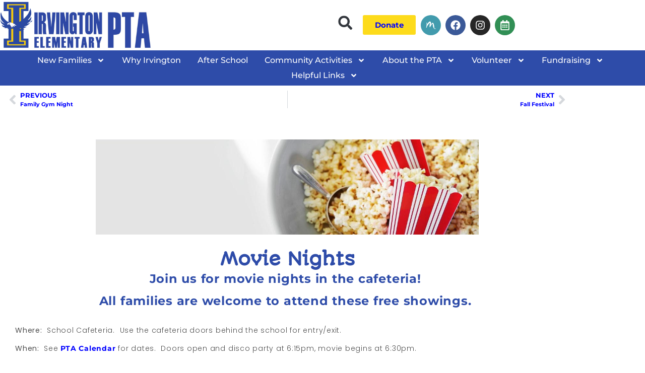

--- FILE ---
content_type: text/html; charset=UTF-8
request_url: https://www.irvingtonschool.com/movie-night/
body_size: 20417
content:
<!doctype html>
<html lang="en-US">
<head>
	<meta charset="UTF-8">
	<meta name="viewport" content="width=device-width, initial-scale=1">
	<link rel="profile" href="https://gmpg.org/xfn/11">
	<meta name='robots' content='index, follow, max-image-preview:large, max-snippet:-1, max-video-preview:-1' />

	<!-- This site is optimized with the Yoast SEO plugin v26.8 - https://yoast.com/product/yoast-seo-wordpress/ -->
	<title>Movie Night - Irvington Elementary School PTA</title>
	<meta name="description" content="Come join the Irvington PTA for family movie night in the cafeteria." />
	<link rel="canonical" href="https://www.irvingtonschool.com/movie-night/" />
	<meta property="og:locale" content="en_US" />
	<meta property="og:type" content="article" />
	<meta property="og:title" content="Movie Night - Irvington Elementary School PTA" />
	<meta property="og:description" content="Come join the Irvington PTA for family movie night in the cafeteria." />
	<meta property="og:url" content="https://www.irvingtonschool.com/movie-night/" />
	<meta property="og:site_name" content="Irvington Elementary School PTA" />
	<meta property="article:publisher" content="https://www.facebook.com/IrvingtonElementaryPTA" />
	<meta property="article:published_time" content="2022-12-07T04:53:06+00:00" />
	<meta property="article:modified_time" content="2025-10-02T16:57:58+00:00" />
	<meta property="og:image" content="https://www.irvingtonschool.com/wp-content/uploads/2022/12/PTAMovieNight.avif" />
	<meta property="og:image:width" content="388" />
	<meta property="og:image:height" content="388" />
	<meta property="og:image:type" content="image/jpeg" />
	<meta name="author" content="Gregg Simms" />
	<meta name="twitter:card" content="summary_large_image" />
	<meta name="twitter:label1" content="Written by" />
	<meta name="twitter:data1" content="Gregg Simms" />
	<meta name="twitter:label2" content="Est. reading time" />
	<meta name="twitter:data2" content="1 minute" />
	<script type="application/ld+json" class="yoast-schema-graph">{"@context":"https://schema.org","@graph":[{"@type":"Article","@id":"https://www.irvingtonschool.com/movie-night/#article","isPartOf":{"@id":"https://www.irvingtonschool.com/movie-night/"},"author":{"name":"Gregg Simms","@id":"https://www.irvingtonschool.com/#/schema/person/de598a9edd06ce94deb8bddcd1250c92"},"headline":"Movie Night","datePublished":"2022-12-07T04:53:06+00:00","dateModified":"2025-10-02T16:57:58+00:00","mainEntityOfPage":{"@id":"https://www.irvingtonschool.com/movie-night/"},"wordCount":127,"publisher":{"@id":"https://www.irvingtonschool.com/#organization"},"image":{"@id":"https://www.irvingtonschool.com/movie-night/#primaryimage"},"thumbnailUrl":"https://www.irvingtonschool.com/wp-content/uploads/2022/12/PTAMovieNight.avif","articleSection":["Event"],"inLanguage":"en-US"},{"@type":"WebPage","@id":"https://www.irvingtonschool.com/movie-night/","url":"https://www.irvingtonschool.com/movie-night/","name":"Movie Night - Irvington Elementary School PTA","isPartOf":{"@id":"https://www.irvingtonschool.com/#website"},"primaryImageOfPage":{"@id":"https://www.irvingtonschool.com/movie-night/#primaryimage"},"image":{"@id":"https://www.irvingtonschool.com/movie-night/#primaryimage"},"thumbnailUrl":"https://www.irvingtonschool.com/wp-content/uploads/2022/12/PTAMovieNight.avif","datePublished":"2022-12-07T04:53:06+00:00","dateModified":"2025-10-02T16:57:58+00:00","description":"Come join the Irvington PTA for family movie night in the cafeteria.","breadcrumb":{"@id":"https://www.irvingtonschool.com/movie-night/#breadcrumb"},"inLanguage":"en-US","potentialAction":[{"@type":"ReadAction","target":["https://www.irvingtonschool.com/movie-night/"]}]},{"@type":"ImageObject","inLanguage":"en-US","@id":"https://www.irvingtonschool.com/movie-night/#primaryimage","url":"https://www.irvingtonschool.com/wp-content/uploads/2022/12/PTAMovieNight.avif","contentUrl":"https://www.irvingtonschool.com/wp-content/uploads/2022/12/PTAMovieNight.avif","width":388,"height":388,"caption":"Movie Night Flyer - Half sheet - 1"},{"@type":"BreadcrumbList","@id":"https://www.irvingtonschool.com/movie-night/#breadcrumb","itemListElement":[{"@type":"ListItem","position":1,"name":"Home","item":"https://www.irvingtonschool.com/"},{"@type":"ListItem","position":2,"name":"Movie Night"}]},{"@type":"WebSite","@id":"https://www.irvingtonschool.com/#website","url":"https://www.irvingtonschool.com/","name":"Irvington Elementary School PTA","description":"Irvington Elementary School PTA website","publisher":{"@id":"https://www.irvingtonschool.com/#organization"},"potentialAction":[{"@type":"SearchAction","target":{"@type":"EntryPoint","urlTemplate":"https://www.irvingtonschool.com/?s={search_term_string}"},"query-input":{"@type":"PropertyValueSpecification","valueRequired":true,"valueName":"search_term_string"}}],"inLanguage":"en-US"},{"@type":"Organization","@id":"https://www.irvingtonschool.com/#organization","name":"Irvington Elementary School PTA","url":"https://www.irvingtonschool.com/","logo":{"@type":"ImageObject","inLanguage":"en-US","@id":"https://www.irvingtonschool.com/#/schema/logo/image/","url":"https://www.irvingtonschool.com/wp-content/uploads/2020/05/IRVINGTON_I_logoPTA2-1.svg","contentUrl":"https://www.irvingtonschool.com/wp-content/uploads/2020/05/IRVINGTON_I_logoPTA2-1.svg","width":300,"height":100,"caption":"Irvington Elementary School PTA"},"image":{"@id":"https://www.irvingtonschool.com/#/schema/logo/image/"},"sameAs":["https://www.facebook.com/IrvingtonElementaryPTA","https://www.instagram.com/irvington_pta_pdx/"]},{"@type":"Person","@id":"https://www.irvingtonschool.com/#/schema/person/de598a9edd06ce94deb8bddcd1250c92","name":"Gregg Simms","url":"https://www.irvingtonschool.com/author/gsimms/"}]}</script>
	<!-- / Yoast SEO plugin. -->


<link rel='dns-prefetch' href='//www.googletagmanager.com' />
<link rel="alternate" type="application/rss+xml" title="Irvington Elementary School PTA &raquo; Feed" href="https://www.irvingtonschool.com/feed/" />
<link rel="alternate" type="application/rss+xml" title="Irvington Elementary School PTA &raquo; Comments Feed" href="https://www.irvingtonschool.com/comments/feed/" />
<link rel="alternate" title="oEmbed (JSON)" type="application/json+oembed" href="https://www.irvingtonschool.com/wp-json/oembed/1.0/embed?url=https%3A%2F%2Fwww.irvingtonschool.com%2Fmovie-night%2F" />
<link rel="alternate" title="oEmbed (XML)" type="text/xml+oembed" href="https://www.irvingtonschool.com/wp-json/oembed/1.0/embed?url=https%3A%2F%2Fwww.irvingtonschool.com%2Fmovie-night%2F&#038;format=xml" />
<style id='wp-img-auto-sizes-contain-inline-css'>
img:is([sizes=auto i],[sizes^="auto," i]){contain-intrinsic-size:3000px 1500px}
/*# sourceURL=wp-img-auto-sizes-contain-inline-css */
</style>
<style id='wp-emoji-styles-inline-css'>

	img.wp-smiley, img.emoji {
		display: inline !important;
		border: none !important;
		box-shadow: none !important;
		height: 1em !important;
		width: 1em !important;
		margin: 0 0.07em !important;
		vertical-align: -0.1em !important;
		background: none !important;
		padding: 0 !important;
	}
/*# sourceURL=wp-emoji-styles-inline-css */
</style>
<link rel='stylesheet' id='gdm-gutenberg-block-backend-js-css' href='https://www.irvingtonschool.com/wp-content/plugins/google-drive-embedder/css/gdm-blocks.css?ver=5.3.0' media='all' />
<style id='global-styles-inline-css'>
:root{--wp--preset--aspect-ratio--square: 1;--wp--preset--aspect-ratio--4-3: 4/3;--wp--preset--aspect-ratio--3-4: 3/4;--wp--preset--aspect-ratio--3-2: 3/2;--wp--preset--aspect-ratio--2-3: 2/3;--wp--preset--aspect-ratio--16-9: 16/9;--wp--preset--aspect-ratio--9-16: 9/16;--wp--preset--color--black: #000000;--wp--preset--color--cyan-bluish-gray: #abb8c3;--wp--preset--color--white: #ffffff;--wp--preset--color--pale-pink: #f78da7;--wp--preset--color--vivid-red: #cf2e2e;--wp--preset--color--luminous-vivid-orange: #ff6900;--wp--preset--color--luminous-vivid-amber: #fcb900;--wp--preset--color--light-green-cyan: #7bdcb5;--wp--preset--color--vivid-green-cyan: #00d084;--wp--preset--color--pale-cyan-blue: #8ed1fc;--wp--preset--color--vivid-cyan-blue: #0693e3;--wp--preset--color--vivid-purple: #9b51e0;--wp--preset--gradient--vivid-cyan-blue-to-vivid-purple: linear-gradient(135deg,rgb(6,147,227) 0%,rgb(155,81,224) 100%);--wp--preset--gradient--light-green-cyan-to-vivid-green-cyan: linear-gradient(135deg,rgb(122,220,180) 0%,rgb(0,208,130) 100%);--wp--preset--gradient--luminous-vivid-amber-to-luminous-vivid-orange: linear-gradient(135deg,rgb(252,185,0) 0%,rgb(255,105,0) 100%);--wp--preset--gradient--luminous-vivid-orange-to-vivid-red: linear-gradient(135deg,rgb(255,105,0) 0%,rgb(207,46,46) 100%);--wp--preset--gradient--very-light-gray-to-cyan-bluish-gray: linear-gradient(135deg,rgb(238,238,238) 0%,rgb(169,184,195) 100%);--wp--preset--gradient--cool-to-warm-spectrum: linear-gradient(135deg,rgb(74,234,220) 0%,rgb(151,120,209) 20%,rgb(207,42,186) 40%,rgb(238,44,130) 60%,rgb(251,105,98) 80%,rgb(254,248,76) 100%);--wp--preset--gradient--blush-light-purple: linear-gradient(135deg,rgb(255,206,236) 0%,rgb(152,150,240) 100%);--wp--preset--gradient--blush-bordeaux: linear-gradient(135deg,rgb(254,205,165) 0%,rgb(254,45,45) 50%,rgb(107,0,62) 100%);--wp--preset--gradient--luminous-dusk: linear-gradient(135deg,rgb(255,203,112) 0%,rgb(199,81,192) 50%,rgb(65,88,208) 100%);--wp--preset--gradient--pale-ocean: linear-gradient(135deg,rgb(255,245,203) 0%,rgb(182,227,212) 50%,rgb(51,167,181) 100%);--wp--preset--gradient--electric-grass: linear-gradient(135deg,rgb(202,248,128) 0%,rgb(113,206,126) 100%);--wp--preset--gradient--midnight: linear-gradient(135deg,rgb(2,3,129) 0%,rgb(40,116,252) 100%);--wp--preset--font-size--small: 13px;--wp--preset--font-size--medium: 20px;--wp--preset--font-size--large: 36px;--wp--preset--font-size--x-large: 42px;--wp--preset--spacing--20: 0.44rem;--wp--preset--spacing--30: 0.67rem;--wp--preset--spacing--40: 1rem;--wp--preset--spacing--50: 1.5rem;--wp--preset--spacing--60: 2.25rem;--wp--preset--spacing--70: 3.38rem;--wp--preset--spacing--80: 5.06rem;--wp--preset--shadow--natural: 6px 6px 9px rgba(0, 0, 0, 0.2);--wp--preset--shadow--deep: 12px 12px 50px rgba(0, 0, 0, 0.4);--wp--preset--shadow--sharp: 6px 6px 0px rgba(0, 0, 0, 0.2);--wp--preset--shadow--outlined: 6px 6px 0px -3px rgb(255, 255, 255), 6px 6px rgb(0, 0, 0);--wp--preset--shadow--crisp: 6px 6px 0px rgb(0, 0, 0);}:root { --wp--style--global--content-size: 800px;--wp--style--global--wide-size: 1200px; }:where(body) { margin: 0; }.wp-site-blocks > .alignleft { float: left; margin-right: 2em; }.wp-site-blocks > .alignright { float: right; margin-left: 2em; }.wp-site-blocks > .aligncenter { justify-content: center; margin-left: auto; margin-right: auto; }:where(.wp-site-blocks) > * { margin-block-start: 24px; margin-block-end: 0; }:where(.wp-site-blocks) > :first-child { margin-block-start: 0; }:where(.wp-site-blocks) > :last-child { margin-block-end: 0; }:root { --wp--style--block-gap: 24px; }:root :where(.is-layout-flow) > :first-child{margin-block-start: 0;}:root :where(.is-layout-flow) > :last-child{margin-block-end: 0;}:root :where(.is-layout-flow) > *{margin-block-start: 24px;margin-block-end: 0;}:root :where(.is-layout-constrained) > :first-child{margin-block-start: 0;}:root :where(.is-layout-constrained) > :last-child{margin-block-end: 0;}:root :where(.is-layout-constrained) > *{margin-block-start: 24px;margin-block-end: 0;}:root :where(.is-layout-flex){gap: 24px;}:root :where(.is-layout-grid){gap: 24px;}.is-layout-flow > .alignleft{float: left;margin-inline-start: 0;margin-inline-end: 2em;}.is-layout-flow > .alignright{float: right;margin-inline-start: 2em;margin-inline-end: 0;}.is-layout-flow > .aligncenter{margin-left: auto !important;margin-right: auto !important;}.is-layout-constrained > .alignleft{float: left;margin-inline-start: 0;margin-inline-end: 2em;}.is-layout-constrained > .alignright{float: right;margin-inline-start: 2em;margin-inline-end: 0;}.is-layout-constrained > .aligncenter{margin-left: auto !important;margin-right: auto !important;}.is-layout-constrained > :where(:not(.alignleft):not(.alignright):not(.alignfull)){max-width: var(--wp--style--global--content-size);margin-left: auto !important;margin-right: auto !important;}.is-layout-constrained > .alignwide{max-width: var(--wp--style--global--wide-size);}body .is-layout-flex{display: flex;}.is-layout-flex{flex-wrap: wrap;align-items: center;}.is-layout-flex > :is(*, div){margin: 0;}body .is-layout-grid{display: grid;}.is-layout-grid > :is(*, div){margin: 0;}body{padding-top: 0px;padding-right: 0px;padding-bottom: 0px;padding-left: 0px;}a:where(:not(.wp-element-button)){text-decoration: underline;}:root :where(.wp-element-button, .wp-block-button__link){background-color: #32373c;border-width: 0;color: #fff;font-family: inherit;font-size: inherit;font-style: inherit;font-weight: inherit;letter-spacing: inherit;line-height: inherit;padding-top: calc(0.667em + 2px);padding-right: calc(1.333em + 2px);padding-bottom: calc(0.667em + 2px);padding-left: calc(1.333em + 2px);text-decoration: none;text-transform: inherit;}.has-black-color{color: var(--wp--preset--color--black) !important;}.has-cyan-bluish-gray-color{color: var(--wp--preset--color--cyan-bluish-gray) !important;}.has-white-color{color: var(--wp--preset--color--white) !important;}.has-pale-pink-color{color: var(--wp--preset--color--pale-pink) !important;}.has-vivid-red-color{color: var(--wp--preset--color--vivid-red) !important;}.has-luminous-vivid-orange-color{color: var(--wp--preset--color--luminous-vivid-orange) !important;}.has-luminous-vivid-amber-color{color: var(--wp--preset--color--luminous-vivid-amber) !important;}.has-light-green-cyan-color{color: var(--wp--preset--color--light-green-cyan) !important;}.has-vivid-green-cyan-color{color: var(--wp--preset--color--vivid-green-cyan) !important;}.has-pale-cyan-blue-color{color: var(--wp--preset--color--pale-cyan-blue) !important;}.has-vivid-cyan-blue-color{color: var(--wp--preset--color--vivid-cyan-blue) !important;}.has-vivid-purple-color{color: var(--wp--preset--color--vivid-purple) !important;}.has-black-background-color{background-color: var(--wp--preset--color--black) !important;}.has-cyan-bluish-gray-background-color{background-color: var(--wp--preset--color--cyan-bluish-gray) !important;}.has-white-background-color{background-color: var(--wp--preset--color--white) !important;}.has-pale-pink-background-color{background-color: var(--wp--preset--color--pale-pink) !important;}.has-vivid-red-background-color{background-color: var(--wp--preset--color--vivid-red) !important;}.has-luminous-vivid-orange-background-color{background-color: var(--wp--preset--color--luminous-vivid-orange) !important;}.has-luminous-vivid-amber-background-color{background-color: var(--wp--preset--color--luminous-vivid-amber) !important;}.has-light-green-cyan-background-color{background-color: var(--wp--preset--color--light-green-cyan) !important;}.has-vivid-green-cyan-background-color{background-color: var(--wp--preset--color--vivid-green-cyan) !important;}.has-pale-cyan-blue-background-color{background-color: var(--wp--preset--color--pale-cyan-blue) !important;}.has-vivid-cyan-blue-background-color{background-color: var(--wp--preset--color--vivid-cyan-blue) !important;}.has-vivid-purple-background-color{background-color: var(--wp--preset--color--vivid-purple) !important;}.has-black-border-color{border-color: var(--wp--preset--color--black) !important;}.has-cyan-bluish-gray-border-color{border-color: var(--wp--preset--color--cyan-bluish-gray) !important;}.has-white-border-color{border-color: var(--wp--preset--color--white) !important;}.has-pale-pink-border-color{border-color: var(--wp--preset--color--pale-pink) !important;}.has-vivid-red-border-color{border-color: var(--wp--preset--color--vivid-red) !important;}.has-luminous-vivid-orange-border-color{border-color: var(--wp--preset--color--luminous-vivid-orange) !important;}.has-luminous-vivid-amber-border-color{border-color: var(--wp--preset--color--luminous-vivid-amber) !important;}.has-light-green-cyan-border-color{border-color: var(--wp--preset--color--light-green-cyan) !important;}.has-vivid-green-cyan-border-color{border-color: var(--wp--preset--color--vivid-green-cyan) !important;}.has-pale-cyan-blue-border-color{border-color: var(--wp--preset--color--pale-cyan-blue) !important;}.has-vivid-cyan-blue-border-color{border-color: var(--wp--preset--color--vivid-cyan-blue) !important;}.has-vivid-purple-border-color{border-color: var(--wp--preset--color--vivid-purple) !important;}.has-vivid-cyan-blue-to-vivid-purple-gradient-background{background: var(--wp--preset--gradient--vivid-cyan-blue-to-vivid-purple) !important;}.has-light-green-cyan-to-vivid-green-cyan-gradient-background{background: var(--wp--preset--gradient--light-green-cyan-to-vivid-green-cyan) !important;}.has-luminous-vivid-amber-to-luminous-vivid-orange-gradient-background{background: var(--wp--preset--gradient--luminous-vivid-amber-to-luminous-vivid-orange) !important;}.has-luminous-vivid-orange-to-vivid-red-gradient-background{background: var(--wp--preset--gradient--luminous-vivid-orange-to-vivid-red) !important;}.has-very-light-gray-to-cyan-bluish-gray-gradient-background{background: var(--wp--preset--gradient--very-light-gray-to-cyan-bluish-gray) !important;}.has-cool-to-warm-spectrum-gradient-background{background: var(--wp--preset--gradient--cool-to-warm-spectrum) !important;}.has-blush-light-purple-gradient-background{background: var(--wp--preset--gradient--blush-light-purple) !important;}.has-blush-bordeaux-gradient-background{background: var(--wp--preset--gradient--blush-bordeaux) !important;}.has-luminous-dusk-gradient-background{background: var(--wp--preset--gradient--luminous-dusk) !important;}.has-pale-ocean-gradient-background{background: var(--wp--preset--gradient--pale-ocean) !important;}.has-electric-grass-gradient-background{background: var(--wp--preset--gradient--electric-grass) !important;}.has-midnight-gradient-background{background: var(--wp--preset--gradient--midnight) !important;}.has-small-font-size{font-size: var(--wp--preset--font-size--small) !important;}.has-medium-font-size{font-size: var(--wp--preset--font-size--medium) !important;}.has-large-font-size{font-size: var(--wp--preset--font-size--large) !important;}.has-x-large-font-size{font-size: var(--wp--preset--font-size--x-large) !important;}
:root :where(.wp-block-pullquote){font-size: 1.5em;line-height: 1.6;}
/*# sourceURL=global-styles-inline-css */
</style>
<style id='dominant-color-styles-inline-css'>
img[data-dominant-color]:not(.has-transparency) { background-color: var(--dominant-color); }
/*# sourceURL=dominant-color-styles-inline-css */
</style>
<link rel='stylesheet' id='hello-elementor-css' href='https://www.irvingtonschool.com/wp-content/themes/hello-elementor/assets/css/reset.css?ver=3.4.6' media='all' />
<link rel='stylesheet' id='hello-elementor-theme-style-css' href='https://www.irvingtonschool.com/wp-content/themes/hello-elementor/assets/css/theme.css?ver=3.4.6' media='all' />
<link rel='stylesheet' id='hello-elementor-header-footer-css' href='https://www.irvingtonschool.com/wp-content/themes/hello-elementor/assets/css/header-footer.css?ver=3.4.6' media='all' />
<link rel='stylesheet' id='elementor-frontend-css' href='https://www.irvingtonschool.com/wp-content/plugins/elementor/assets/css/frontend.min.css?ver=3.34.3' media='all' />
<link rel='stylesheet' id='elementor-post-5597-css' href='https://www.irvingtonschool.com/wp-content/uploads/elementor/css/post-5597.css?ver=1769526914' media='all' />
<link rel='stylesheet' id='widget-image-css' href='https://www.irvingtonschool.com/wp-content/plugins/elementor/assets/css/widget-image.min.css?ver=3.34.3' media='all' />
<link rel='stylesheet' id='widget-search-form-css' href='https://www.irvingtonschool.com/wp-content/plugins/elementor-pro/assets/css/widget-search-form.min.css?ver=3.34.3' media='all' />
<link rel='stylesheet' id='widget-social-icons-css' href='https://www.irvingtonschool.com/wp-content/plugins/elementor/assets/css/widget-social-icons.min.css?ver=3.34.3' media='all' />
<link rel='stylesheet' id='e-apple-webkit-css' href='https://www.irvingtonschool.com/wp-content/plugins/elementor/assets/css/conditionals/apple-webkit.min.css?ver=3.34.3' media='all' />
<link rel='stylesheet' id='widget-nav-menu-css' href='https://www.irvingtonschool.com/wp-content/plugins/elementor-pro/assets/css/widget-nav-menu.min.css?ver=3.34.3' media='all' />
<link rel='stylesheet' id='e-sticky-css' href='https://www.irvingtonschool.com/wp-content/plugins/elementor-pro/assets/css/modules/sticky.min.css?ver=3.34.3' media='all' />
<link rel='stylesheet' id='widget-heading-css' href='https://www.irvingtonschool.com/wp-content/plugins/elementor/assets/css/widget-heading.min.css?ver=3.34.3' media='all' />
<link rel='stylesheet' id='widget-post-navigation-css' href='https://www.irvingtonschool.com/wp-content/plugins/elementor-pro/assets/css/widget-post-navigation.min.css?ver=3.34.3' media='all' />
<link rel='stylesheet' id='widget-divider-css' href='https://www.irvingtonschool.com/wp-content/plugins/elementor/assets/css/widget-divider.min.css?ver=3.34.3' media='all' />
<link rel='stylesheet' id='swiper-css' href='https://www.irvingtonschool.com/wp-content/plugins/elementor/assets/lib/swiper/v8/css/swiper.min.css?ver=8.4.5' media='all' />
<link rel='stylesheet' id='e-swiper-css' href='https://www.irvingtonschool.com/wp-content/plugins/elementor/assets/css/conditionals/e-swiper.min.css?ver=3.34.3' media='all' />
<link rel='stylesheet' id='widget-gallery-css' href='https://www.irvingtonschool.com/wp-content/plugins/elementor-pro/assets/css/widget-gallery.min.css?ver=3.34.3' media='all' />
<link rel='stylesheet' id='elementor-gallery-css' href='https://www.irvingtonschool.com/wp-content/plugins/elementor/assets/lib/e-gallery/css/e-gallery.min.css?ver=1.2.0' media='all' />
<link rel='stylesheet' id='e-transitions-css' href='https://www.irvingtonschool.com/wp-content/plugins/elementor-pro/assets/css/conditionals/transitions.min.css?ver=3.34.3' media='all' />
<link rel='stylesheet' id='elementor-post-11017-css' href='https://www.irvingtonschool.com/wp-content/uploads/elementor/css/post-11017.css?ver=1769532704' media='all' />
<link rel='stylesheet' id='elementor-post-9665-css' href='https://www.irvingtonschool.com/wp-content/uploads/elementor/css/post-9665.css?ver=1769526934' media='all' />
<link rel='stylesheet' id='elementor-post-11048-css' href='https://www.irvingtonschool.com/wp-content/uploads/elementor/css/post-11048.css?ver=1769526934' media='all' />
<link rel='stylesheet' id='elementor-post-10984-css' href='https://www.irvingtonschool.com/wp-content/uploads/elementor/css/post-10984.css?ver=1769528136' media='all' />
<link rel='stylesheet' id='eael-general-css' href='https://www.irvingtonschool.com/wp-content/plugins/essential-addons-for-elementor-lite/assets/front-end/css/view/general.min.css?ver=6.5.9' media='all' />
<link rel='stylesheet' id='elementor-gf-local-autourone-css' href='https://www.irvingtonschool.com/wp-content/uploads/elementor/google-fonts/css/autourone.css?ver=1742224114' media='all' />
<link rel='stylesheet' id='elementor-gf-local-montserrat-css' href='https://www.irvingtonschool.com/wp-content/uploads/elementor/google-fonts/css/montserrat.css?ver=1742224124' media='all' />
<link rel='stylesheet' id='elementor-gf-local-indieflower-css' href='https://www.irvingtonschool.com/wp-content/uploads/elementor/google-fonts/css/indieflower.css?ver=1742224124' media='all' />
<link rel='stylesheet' id='elementor-gf-local-poppins-css' href='https://www.irvingtonschool.com/wp-content/uploads/elementor/google-fonts/css/poppins.css?ver=1742225893' media='all' />
<script src="https://www.irvingtonschool.com/wp-includes/js/jquery/jquery.min.js?ver=3.7.1" id="jquery-core-js"></script>
<script src="https://www.irvingtonschool.com/wp-includes/js/jquery/jquery-migrate.min.js?ver=3.4.1" id="jquery-migrate-js"></script>

<!-- Google tag (gtag.js) snippet added by Site Kit -->
<!-- Google Analytics snippet added by Site Kit -->
<script src="https://www.googletagmanager.com/gtag/js?id=GT-M6JGJ88" id="google_gtagjs-js" async></script>
<script id="google_gtagjs-js-after">
window.dataLayer = window.dataLayer || [];function gtag(){dataLayer.push(arguments);}
gtag("set","linker",{"domains":["www.irvingtonschool.com"]});
gtag("js", new Date());
gtag("set", "developer_id.dZTNiMT", true);
gtag("config", "GT-M6JGJ88");
//# sourceURL=google_gtagjs-js-after
</script>
<link rel="https://api.w.org/" href="https://www.irvingtonschool.com/wp-json/" /><link rel="alternate" title="JSON" type="application/json" href="https://www.irvingtonschool.com/wp-json/wp/v2/posts/11017" /><link rel="EditURI" type="application/rsd+xml" title="RSD" href="https://www.irvingtonschool.com/xmlrpc.php?rsd" />
<meta name="generator" content="WordPress 6.9" />
<link rel='shortlink' href='https://www.irvingtonschool.com/?p=11017' />
<meta name="generator" content="auto-sizes 1.7.0">
<meta name="generator" content="dominant-color-images 1.2.0">
<meta name="generator" content="Site Kit by Google 1.171.0" /><meta name="generator" content="performance-lab 4.0.1; plugins: auto-sizes, dominant-color-images, embed-optimizer, image-prioritizer, speculation-rules, webp-uploads">
<meta name="generator" content="webp-uploads 2.6.1">
<meta name="description" content="Please join us for our monthly movie night in the cafeteria. All families are welcome to attend this free show!">
<meta name="generator" content="speculation-rules 1.6.0">
<meta name="generator" content="Elementor 3.34.3; features: e_font_icon_svg, additional_custom_breakpoints; settings: css_print_method-external, google_font-enabled, font_display-auto">
<meta name="generator" content="optimization-detective 1.0.0-beta4; rest_api_unavailable">
			<style>
				.e-con.e-parent:nth-of-type(n+4):not(.e-lazyloaded):not(.e-no-lazyload),
				.e-con.e-parent:nth-of-type(n+4):not(.e-lazyloaded):not(.e-no-lazyload) * {
					background-image: none !important;
				}
				@media screen and (max-height: 1024px) {
					.e-con.e-parent:nth-of-type(n+3):not(.e-lazyloaded):not(.e-no-lazyload),
					.e-con.e-parent:nth-of-type(n+3):not(.e-lazyloaded):not(.e-no-lazyload) * {
						background-image: none !important;
					}
				}
				@media screen and (max-height: 640px) {
					.e-con.e-parent:nth-of-type(n+2):not(.e-lazyloaded):not(.e-no-lazyload),
					.e-con.e-parent:nth-of-type(n+2):not(.e-lazyloaded):not(.e-no-lazyload) * {
						background-image: none !important;
					}
				}
			</style>
			<meta name="generator" content="embed-optimizer 1.0.0-beta3">
<meta name="generator" content="image-prioritizer 1.0.0-beta3">

<!-- Google Tag Manager snippet added by Site Kit -->
<script>
			( function( w, d, s, l, i ) {
				w[l] = w[l] || [];
				w[l].push( {'gtm.start': new Date().getTime(), event: 'gtm.js'} );
				var f = d.getElementsByTagName( s )[0],
					j = d.createElement( s ), dl = l != 'dataLayer' ? '&l=' + l : '';
				j.async = true;
				j.src = 'https://www.googletagmanager.com/gtm.js?id=' + i + dl;
				f.parentNode.insertBefore( j, f );
			} )( window, document, 'script', 'dataLayer', 'GTM-5639H7RF' );
			
</script>

<!-- End Google Tag Manager snippet added by Site Kit -->
<link rel="icon" href="https://www.irvingtonschool.com/wp-content/uploads/2022/05/I-logo2-121x150.gif" sizes="32x32" />
<link rel="icon" href="https://www.irvingtonschool.com/wp-content/uploads/2022/05/I-logo2.gif" sizes="192x192" />
<link rel="apple-touch-icon" href="https://www.irvingtonschool.com/wp-content/uploads/2022/05/I-logo2.gif" />
<meta name="msapplication-TileImage" content="https://www.irvingtonschool.com/wp-content/uploads/2022/05/I-logo2.gif" />
</head>
<body class="wp-singular post-template-default single single-post postid-11017 single-format-standard wp-custom-logo wp-embed-responsive wp-theme-hello-elementor hello-elementor-default elementor-default elementor-kit-5597 elementor-page elementor-page-11017 elementor-page-10984">

		<!-- Google Tag Manager (noscript) snippet added by Site Kit -->
		<noscript>
			<iframe src="https://www.googletagmanager.com/ns.html?id=GTM-5639H7RF" height="0" width="0" style="display:none;visibility:hidden"></iframe>
		</noscript>
		<!-- End Google Tag Manager (noscript) snippet added by Site Kit -->
		
<a class="skip-link screen-reader-text" href="#content">Skip to content</a>

		<header data-elementor-type="header" data-elementor-id="9665" class="elementor elementor-9665 elementor-location-header" data-elementor-post-type="elementor_library">
			<div class="elementor-element elementor-element-076daa3 e-con-full e-flex e-con e-parent" data-id="076daa3" data-element_type="container">
		<div class="elementor-element elementor-element-31386e0 e-con-full e-flex e-con e-child" data-id="31386e0" data-element_type="container">
				<div class="elementor-element elementor-element-4254e35 elementor-widget elementor-widget-theme-site-logo elementor-widget-image" data-id="4254e35" data-element_type="widget" data-widget_type="theme-site-logo.default">
				<div class="elementor-widget-container">
											<a href="https://www.irvingtonschool.com">
			<img width="300" height="100" src="https://www.irvingtonschool.com/wp-content/uploads/2020/05/IRVINGTON_I_logoPTA2-1.svg" class="attachment-full size-full wp-image-12030" alt="Irvington Elementary PTA Logo" />				</a>
											</div>
				</div>
				</div>
		<div class="elementor-element elementor-element-5a8faad e-con-full e-flex e-con e-child" data-id="5a8faad" data-element_type="container">
		<div class="elementor-element elementor-element-ca92181 e-con-full e-flex e-con e-child" data-id="ca92181" data-element_type="container">
				<div class="elementor-element elementor-element-1f2ae26 elementor-search-form--skin-full_screen elementor-widget elementor-widget-search-form" data-id="1f2ae26" data-element_type="widget" data-settings="{&quot;skin&quot;:&quot;full_screen&quot;}" data-widget_type="search-form.default">
				<div class="elementor-widget-container">
							<search role="search">
			<form class="elementor-search-form" action="https://www.irvingtonschool.com" method="get">
												<div class="elementor-search-form__toggle" role="button" tabindex="0" aria-label="Search">
					<div class="e-font-icon-svg-container"><svg aria-hidden="true" class="e-font-icon-svg e-fas-search" viewBox="0 0 512 512" xmlns="http://www.w3.org/2000/svg"><path d="M505 442.7L405.3 343c-4.5-4.5-10.6-7-17-7H372c27.6-35.3 44-79.7 44-128C416 93.1 322.9 0 208 0S0 93.1 0 208s93.1 208 208 208c48.3 0 92.7-16.4 128-44v16.3c0 6.4 2.5 12.5 7 17l99.7 99.7c9.4 9.4 24.6 9.4 33.9 0l28.3-28.3c9.4-9.4 9.4-24.6.1-34zM208 336c-70.7 0-128-57.2-128-128 0-70.7 57.2-128 128-128 70.7 0 128 57.2 128 128 0 70.7-57.2 128-128 128z"></path></svg></div>				</div>
								<div class="elementor-search-form__container">
					<label class="elementor-screen-only" for="elementor-search-form-1f2ae26">Search</label>

					
					<input id="elementor-search-form-1f2ae26" placeholder="Search..." class="elementor-search-form__input" type="search" name="s" value="">
					
					
										<div class="dialog-lightbox-close-button dialog-close-button" role="button" tabindex="0" aria-label="Close this search box.">
						<svg aria-hidden="true" class="e-font-icon-svg e-eicon-close" viewBox="0 0 1000 1000" xmlns="http://www.w3.org/2000/svg"><path d="M742 167L500 408 258 167C246 154 233 150 217 150 196 150 179 158 167 167 154 179 150 196 150 212 150 229 154 242 171 254L408 500 167 742C138 771 138 800 167 829 196 858 225 858 254 829L496 587 738 829C750 842 767 846 783 846 800 846 817 842 829 829 842 817 846 804 846 783 846 767 842 750 829 737L588 500 833 258C863 229 863 200 833 171 804 137 775 137 742 167Z"></path></svg>					</div>
									</div>
			</form>
		</search>
						</div>
				</div>
				<div class="elementor-element elementor-element-99a51e9 elementor-button-warning elementor-widget elementor-widget-button" data-id="99a51e9" data-element_type="widget" data-widget_type="button.default">
				<div class="elementor-widget-container">
									<div class="elementor-button-wrapper">
					<a class="elementor-button elementor-button-link elementor-size-sm" href="https://2023-donations.cheddarup.com" id="Donate-Site">
						<span class="elementor-button-content-wrapper">
									<span class="elementor-button-text">Donate</span>
					</span>
					</a>
				</div>
								</div>
				</div>
				<div class="elementor-element elementor-element-bd994e7 elementor-shape-circle e-grid-align-right e-grid-align-mobile-right elementor-grid-0 elementor-widget elementor-widget-social-icons" data-id="bd994e7" data-element_type="widget" data-widget_type="social-icons.default">
				<div class="elementor-widget-container">
							<div class="elementor-social-icons-wrapper elementor-grid" role="list">
							<span class="elementor-grid-item" role="listitem">
					<a class="elementor-icon elementor-social-icon elementor-social-icon-Membership elementor-repeater-item-c9201f3" href="https://irvingtonpta.membershiptoolkit.com/login-form?r=%2F" target="_blank">
						<span class="elementor-screen-only">Membership</span>
						<svg xmlns="http://www.w3.org/2000/svg" width="20" height="16" viewBox="0 0 20 16" fill="none"><path d="M18.2088 15.68C17.7021 15.68 17.2088 15.4533 16.7288 15C16.2754 14.5733 15.8754 14.0267 15.5288 13.36C15.1821 12.6933 14.8888 12.04 14.6488 11.4C14.4354 10.76 14.2888 10.2533 14.2088 9.87998C14.0754 9.07998 13.9688 8.26665 13.8888 7.43998C13.8354 6.58665 13.6754 5.78665 13.4088 5.03998C13.0621 5.14665 12.6488 5.47998 12.1688 6.03998C11.7154 6.59998 11.2488 7.26665 10.7688 8.03998C10.2888 8.78665 9.86208 9.50665 9.48875 10.2C9.11542 10.8667 8.84875 11.36 8.68875 11.68C8.60875 11.84 8.44875 11.92 8.20875 11.92C8.02208 11.92 7.83542 11.88 7.64875 11.8C7.46208 11.6933 7.38208 11.5467 7.40875 11.36C7.46208 10.7733 7.47542 10.28 7.44875 9.87998C7.44875 9.47998 7.47542 9.02665 7.52875 8.51998L7.84875 5.99998C7.87542 5.78665 7.88875 5.59998 7.88875 5.43998C7.91542 5.27998 7.92875 5.10665 7.92875 4.91998C7.92875 4.70665 7.91542 4.47998 7.88875 4.23998C7.88875 3.97331 7.88875 3.70665 7.88875 3.43998C7.88875 3.33331 7.87542 3.25331 7.84875 3.19998C7.50208 3.51998 7.08875 3.95998 6.60875 4.51998C6.15542 5.07998 5.83542 5.46665 5.64875 5.67998C4.79542 6.74665 4.00875 7.86665 3.28875 9.03998C2.56875 10.2133 2.03542 11.4933 1.68875 12.88C1.60875 13.0667 1.46208 13.16 1.24875 13.16C1.06208 13.16 0.90208 13.12 0.768747 13.04C0.66208 12.9333 0.62208 12.8133 0.648747 12.68C0.808747 11.9867 0.94208 11.4267 1.04875 11C1.18208 10.5467 1.30208 9.95998 1.40875 9.23998C1.46208 8.73331 1.51542 8.19998 1.56875 7.63998C1.64875 7.05331 1.68875 6.46665 1.68875 5.87998C1.68875 5.42665 1.64875 4.97331 1.56875 4.51998C1.51542 4.06665 1.38208 3.65331 1.16875 3.27998C1.14208 3.22665 1.12875 3.15998 1.12875 3.07998C1.12875 2.81331 1.26208 2.67998 1.52875 2.67998C1.68875 2.67998 1.80875 2.75998 1.88875 2.91998C2.31542 3.82665 2.55542 4.89331 2.60875 6.11998C2.76875 5.79998 3.06208 5.34665 3.48875 4.75998C3.91542 4.14665 4.39542 3.53331 4.92875 2.91998C5.46208 2.27998 6.00875 1.74665 6.56875 1.31998C7.12875 0.866643 7.62208 0.626643 8.04875 0.599976C8.82208 0.599976 9.36875 0.906643 9.68875 1.51998C10.0354 2.10665 10.2088 2.73331 10.2088 3.39998C10.2088 4.09331 10.1288 4.81331 9.96875 5.55998C9.83542 6.30665 9.64875 7.01331 9.40875 7.67998C9.67542 7.22665 10.0221 6.65331 10.4488 5.95998C10.9021 5.26665 11.4088 4.65331 11.9688 4.11998C12.5288 3.58665 13.1021 3.31998 13.6888 3.31998C14.1154 3.31998 14.4354 3.45331 14.6488 3.71998C14.8888 3.95998 15.0754 4.26665 15.2088 4.63998C15.5021 5.41331 15.7688 6.21331 16.0088 7.03998C16.2488 7.83998 16.4221 8.65331 16.5288 9.47998C16.5821 9.77331 16.6221 10.2133 16.6488 10.8C16.6754 11.3867 16.7288 12 16.8088 12.64C16.9154 13.2533 17.0621 13.7867 17.2488 14.24C17.4621 14.6667 17.7821 14.88 18.2088 14.88C18.3688 14.88 18.5021 14.8133 18.6088 14.68C18.7421 14.5467 18.8754 14.44 19.0088 14.36C19.0621 14.3333 19.1288 14.32 19.2088 14.32C19.4754 14.32 19.6088 14.4533 19.6088 14.72C19.6088 14.8267 19.5554 14.92 19.4488 15C19.2354 15.1333 19.0621 15.28 18.9288 15.44C18.8221 15.6 18.5821 15.68 18.2088 15.68Z" fill="white"></path></svg>					</a>
				</span>
							<span class="elementor-grid-item" role="listitem">
					<a class="elementor-icon elementor-social-icon elementor-social-icon-facebook elementor-repeater-item-de6b35d" target="_blank">
						<span class="elementor-screen-only">Facebook</span>
						<svg aria-hidden="true" class="e-font-icon-svg e-fab-facebook" viewBox="0 0 512 512" xmlns="http://www.w3.org/2000/svg"><path d="M504 256C504 119 393 8 256 8S8 119 8 256c0 123.78 90.69 226.38 209.25 245V327.69h-63V256h63v-54.64c0-62.15 37-96.48 93.67-96.48 27.14 0 55.52 4.84 55.52 4.84v61h-31.28c-30.8 0-40.41 19.12-40.41 38.73V256h68.78l-11 71.69h-57.78V501C413.31 482.38 504 379.78 504 256z"></path></svg>					</a>
				</span>
							<span class="elementor-grid-item" role="listitem">
					<a class="elementor-icon elementor-social-icon elementor-social-icon-instagram elementor-repeater-item-ffeb13c" target="_blank">
						<span class="elementor-screen-only">Instagram</span>
						<svg aria-hidden="true" class="e-font-icon-svg e-fab-instagram" viewBox="0 0 448 512" xmlns="http://www.w3.org/2000/svg"><path d="M224.1 141c-63.6 0-114.9 51.3-114.9 114.9s51.3 114.9 114.9 114.9S339 319.5 339 255.9 287.7 141 224.1 141zm0 189.6c-41.1 0-74.7-33.5-74.7-74.7s33.5-74.7 74.7-74.7 74.7 33.5 74.7 74.7-33.6 74.7-74.7 74.7zm146.4-194.3c0 14.9-12 26.8-26.8 26.8-14.9 0-26.8-12-26.8-26.8s12-26.8 26.8-26.8 26.8 12 26.8 26.8zm76.1 27.2c-1.7-35.9-9.9-67.7-36.2-93.9-26.2-26.2-58-34.4-93.9-36.2-37-2.1-147.9-2.1-184.9 0-35.8 1.7-67.6 9.9-93.9 36.1s-34.4 58-36.2 93.9c-2.1 37-2.1 147.9 0 184.9 1.7 35.9 9.9 67.7 36.2 93.9s58 34.4 93.9 36.2c37 2.1 147.9 2.1 184.9 0 35.9-1.7 67.7-9.9 93.9-36.2 26.2-26.2 34.4-58 36.2-93.9 2.1-37 2.1-147.8 0-184.8zM398.8 388c-7.8 19.6-22.9 34.7-42.6 42.6-29.5 11.7-99.5 9-132.1 9s-102.7 2.6-132.1-9c-19.6-7.8-34.7-22.9-42.6-42.6-11.7-29.5-9-99.5-9-132.1s-2.6-102.7 9-132.1c7.8-19.6 22.9-34.7 42.6-42.6 29.5-11.7 99.5-9 132.1-9s102.7-2.6 132.1 9c19.6 7.8 34.7 22.9 42.6 42.6 11.7 29.5 9 99.5 9 132.1s2.7 102.7-9 132.1z"></path></svg>					</a>
				</span>
							<span class="elementor-grid-item" role="listitem">
					<a class="elementor-icon elementor-social-icon elementor-social-icon-calendar-alt elementor-repeater-item-d49508f" target="_blank">
						<span class="elementor-screen-only">Calendar-alt</span>
						<svg aria-hidden="true" class="e-font-icon-svg e-far-calendar-alt" viewBox="0 0 448 512" xmlns="http://www.w3.org/2000/svg"><path d="M148 288h-40c-6.6 0-12-5.4-12-12v-40c0-6.6 5.4-12 12-12h40c6.6 0 12 5.4 12 12v40c0 6.6-5.4 12-12 12zm108-12v-40c0-6.6-5.4-12-12-12h-40c-6.6 0-12 5.4-12 12v40c0 6.6 5.4 12 12 12h40c6.6 0 12-5.4 12-12zm96 0v-40c0-6.6-5.4-12-12-12h-40c-6.6 0-12 5.4-12 12v40c0 6.6 5.4 12 12 12h40c6.6 0 12-5.4 12-12zm-96 96v-40c0-6.6-5.4-12-12-12h-40c-6.6 0-12 5.4-12 12v40c0 6.6 5.4 12 12 12h40c6.6 0 12-5.4 12-12zm-96 0v-40c0-6.6-5.4-12-12-12h-40c-6.6 0-12 5.4-12 12v40c0 6.6 5.4 12 12 12h40c6.6 0 12-5.4 12-12zm192 0v-40c0-6.6-5.4-12-12-12h-40c-6.6 0-12 5.4-12 12v40c0 6.6 5.4 12 12 12h40c6.6 0 12-5.4 12-12zm96-260v352c0 26.5-21.5 48-48 48H48c-26.5 0-48-21.5-48-48V112c0-26.5 21.5-48 48-48h48V12c0-6.6 5.4-12 12-12h40c6.6 0 12 5.4 12 12v52h128V12c0-6.6 5.4-12 12-12h40c6.6 0 12 5.4 12 12v52h48c26.5 0 48 21.5 48 48zm-48 346V160H48v298c0 3.3 2.7 6 6 6h340c3.3 0 6-2.7 6-6z"></path></svg>					</a>
				</span>
					</div>
						</div>
				</div>
				</div>
				</div>
				</div>
		<nav class="elementor-element elementor-element-6096a1e e-con-full e-flex e-con e-parent" data-id="6096a1e" data-element_type="container" data-settings="{&quot;background_background&quot;:&quot;classic&quot;,&quot;sticky&quot;:&quot;top&quot;,&quot;sticky_on&quot;:[&quot;desktop&quot;,&quot;tablet&quot;,&quot;mobile&quot;],&quot;sticky_offset&quot;:0,&quot;sticky_effects_offset&quot;:0,&quot;sticky_anchor_link_offset&quot;:0}">
		<div class="elementor-element elementor-element-2bc7c48 e-con-full e-flex e-con e-child" data-id="2bc7c48" data-element_type="container">
				<div class="elementor-element elementor-element-36dc8cf elementor-nav-menu__align-justify elementor-nav-menu--stretch elementor-nav-menu--dropdown-tablet elementor-nav-menu__text-align-aside elementor-nav-menu--toggle elementor-nav-menu--burger elementor-widget elementor-widget-nav-menu" data-id="36dc8cf" data-element_type="widget" data-settings="{&quot;full_width&quot;:&quot;stretch&quot;,&quot;submenu_icon&quot;:{&quot;value&quot;:&quot;&lt;svg aria-hidden=\&quot;true\&quot; class=\&quot;e-font-icon-svg e-fas-angle-down\&quot; viewBox=\&quot;0 0 320 512\&quot; xmlns=\&quot;http:\/\/www.w3.org\/2000\/svg\&quot;&gt;&lt;path d=\&quot;M143 352.3L7 216.3c-9.4-9.4-9.4-24.6 0-33.9l22.6-22.6c9.4-9.4 24.6-9.4 33.9 0l96.4 96.4 96.4-96.4c9.4-9.4 24.6-9.4 33.9 0l22.6 22.6c9.4 9.4 9.4 24.6 0 33.9l-136 136c-9.2 9.4-24.4 9.4-33.8 0z\&quot;&gt;&lt;\/path&gt;&lt;\/svg&gt;&quot;,&quot;library&quot;:&quot;fa-solid&quot;},&quot;layout&quot;:&quot;horizontal&quot;,&quot;toggle&quot;:&quot;burger&quot;}" head-menu-option="" data-widget_type="nav-menu.default">
				<div class="elementor-widget-container">
								<nav aria-label="Menu" class="elementor-nav-menu--main elementor-nav-menu__container elementor-nav-menu--layout-horizontal e--pointer-background e--animation-fade">
				<ul id="menu-1-36dc8cf" class="elementor-nav-menu"><li class="menu-item menu-item-type-post_type menu-item-object-page menu-item-has-children menu-item-10054"><a href="https://www.irvingtonschool.com/new-families/" class="elementor-item">New Families</a>
<ul class="sub-menu elementor-nav-menu--dropdown">
	<li class="menu-item menu-item-type-custom menu-item-object-custom menu-item-12679"><a href="https://www.irvingtonschool.com/new-families/#connect" class="elementor-sub-item elementor-item-anchor">Connect to K</a></li>
	<li class="menu-item menu-item-type-custom menu-item-object-custom menu-item-12680"><a href="https://www.irvingtonschool.com/new-families/#enroll" class="elementor-sub-item elementor-item-anchor">Enrollment Checklist</a></li>
	<li class="menu-item menu-item-type-custom menu-item-object-custom menu-item-12681"><a href="https://www.irvingtonschool.com/new-families/#demo" class="elementor-sub-item elementor-item-anchor">Demographics</a></li>
	<li class="menu-item menu-item-type-custom menu-item-object-custom menu-item-12682"><a href="https://www.irvingtonschool.com/new-families/#demo" class="elementor-sub-item elementor-item-anchor">FAQ</a></li>
</ul>
</li>
<li class="menu-item menu-item-type-post_type menu-item-object-page menu-item-10055"><a href="https://www.irvingtonschool.com/why-irvington/" class="elementor-item">Why Irvington</a></li>
<li class="menu-item menu-item-type-post_type menu-item-object-page menu-item-10815"><a href="https://www.irvingtonschool.com/afterschool/" class="elementor-item">After School</a></li>
<li class="menu-item menu-item-type-post_type menu-item-object-page current-menu-ancestor current-menu-parent current_page_parent current_page_ancestor menu-item-has-children menu-item-10056"><a href="https://www.irvingtonschool.com/school-activities/" class="elementor-item">Community Activities</a>
<ul class="sub-menu elementor-nav-menu--dropdown">
	<li class="menu-item menu-item-type-post_type menu-item-object-post menu-item-12323"><a href="https://www.irvingtonschool.com/back-to-school-bbq/" class="elementor-sub-item">Back to School BBQ</a></li>
	<li class="menu-item menu-item-type-post_type menu-item-object-post menu-item-12322"><a href="https://www.irvingtonschool.com/community-clean-up-day/" class="elementor-sub-item">Community Clean Up Day</a></li>
	<li class="menu-item menu-item-type-post_type menu-item-object-post menu-item-12295"><a href="https://www.irvingtonschool.com/fall-festival/" class="elementor-sub-item">Fall Festival</a></li>
	<li class="menu-item menu-item-type-post_type menu-item-object-post menu-item-14204"><a href="https://www.irvingtonschool.com/families-of-students-of-color-dinner/" class="elementor-sub-item">Multicultural Families of Irvington Dinner</a></li>
	<li class="menu-item menu-item-type-post_type menu-item-object-post menu-item-12286"><a href="https://www.irvingtonschool.com/family-gym-night/" class="elementor-sub-item">Family Gym Night</a></li>
	<li class="menu-item menu-item-type-post_type menu-item-object-post current-menu-item menu-item-12287"><a href="https://www.irvingtonschool.com/movie-night/" aria-current="page" class="elementor-sub-item elementor-item-active">Movie Night</a></li>
	<li class="menu-item menu-item-type-post_type menu-item-object-post menu-item-14162"><a href="https://www.irvingtonschool.com/popcorn-mondays/" class="elementor-sub-item">Popcorn Mondays</a></li>
	<li class="menu-item menu-item-type-post_type menu-item-object-post menu-item-14193"><a href="https://www.irvingtonschool.com/spaghetti-dinner/" class="elementor-sub-item">Spaghetti Dinner</a></li>
	<li class="menu-item menu-item-type-post_type menu-item-object-post menu-item-14163"><a href="https://www.irvingtonschool.com/elementor-14134/" class="elementor-sub-item">Spirit Days</a></li>
</ul>
</li>
<li class="menu-item menu-item-type-post_type menu-item-object-page menu-item-has-children menu-item-10062"><a href="https://www.irvingtonschool.com/about-us/" class="elementor-item">About the PTA</a>
<ul class="sub-menu elementor-nav-menu--dropdown">
	<li class="menu-item menu-item-type-custom menu-item-object-custom menu-item-12668"><a href="https://www.irvingtonschool.com/about-us/#meeting-schedule" class="elementor-sub-item elementor-item-anchor">PTA Meetings</a></li>
	<li class="menu-item menu-item-type-custom menu-item-object-custom menu-item-15129"><a href="https://www.irvingtonschool.com/about-us/#budget" class="elementor-sub-item elementor-item-anchor">Budget</a></li>
	<li class="menu-item menu-item-type-custom menu-item-object-custom menu-item-12669"><a href="https://www.irvingtonschool.com/about-us/#proposals" class="elementor-sub-item elementor-item-anchor">Proposals</a></li>
	<li class="menu-item menu-item-type-custom menu-item-object-custom menu-item-12667"><a href="https://www.irvingtonschool.com/about-us/#officers" class="elementor-sub-item elementor-item-anchor">Officers and Chairs</a></li>
	<li class="menu-item menu-item-type-post_type menu-item-object-page menu-item-11837"><a href="https://www.irvingtonschool.com/about-us/pta-committees/" class="elementor-sub-item">PTA Committees</a></li>
</ul>
</li>
<li class="menu-item menu-item-type-post_type menu-item-object-page menu-item-has-children menu-item-11335"><a href="https://www.irvingtonschool.com/volunteer-2/" class="elementor-item">Volunteer</a>
<ul class="sub-menu elementor-nav-menu--dropdown">
	<li class="menu-item menu-item-type-post_type menu-item-object-post menu-item-10970"><a href="https://www.irvingtonschool.com/oregon-battle-of-the-books/" class="elementor-sub-item">Oregon Battle of the Books</a></li>
	<li class="menu-item menu-item-type-post_type menu-item-object-post menu-item-10969"><a href="https://www.irvingtonschool.com/classroom-volunteers/" class="elementor-sub-item">Classroom Volunteers</a></li>
	<li class="menu-item menu-item-type-post_type menu-item-object-post menu-item-10967"><a href="https://www.irvingtonschool.com/clothing-center/" class="elementor-sub-item">Clothing Center</a></li>
	<li class="menu-item menu-item-type-post_type menu-item-object-post menu-item-10968"><a href="https://www.irvingtonschool.com/library-volunteers/" class="elementor-sub-item">Library Volunteers</a></li>
	<li class="menu-item menu-item-type-custom menu-item-object-custom menu-item-12635"><a href="https://www.irvingtonschool.com/volunteer-2/#garden-volunteer" class="elementor-sub-item elementor-item-anchor">Garden Volunteer</a></li>
	<li class="menu-item menu-item-type-post_type menu-item-object-page menu-item-11848"><a href="https://www.irvingtonschool.com/why-irvington/green-team/" class="elementor-sub-item">Green Team</a></li>
	<li class="menu-item menu-item-type-custom menu-item-object-custom menu-item-12637"><a href="#kitchen-helpers" class="elementor-sub-item elementor-item-anchor">Kitchen Helpers</a></li>
	<li class="menu-item menu-item-type-custom menu-item-object-custom menu-item-12638"><a href="https://www.irvingtonschool.com/volunteer-2/#school-grounds" class="elementor-sub-item elementor-item-anchor">School Grounds</a></li>
	<li class="menu-item menu-item-type-custom menu-item-object-custom menu-item-12639"><a href="https://www.irvingtonschool.com/volunteer-2/#spaghetti-dinner" class="elementor-sub-item elementor-item-anchor">Spaghetti Dinner</a></li>
	<li class="menu-item menu-item-type-custom menu-item-object-custom menu-item-12640"><a href="https://www.irvingtonschool.com/volunteer-2/#yearbooks" class="elementor-sub-item elementor-item-anchor">Yearbooks</a></li>
</ul>
</li>
<li class="menu-item menu-item-type-post_type menu-item-object-page menu-item-has-children menu-item-11336"><a href="https://www.irvingtonschool.com/fundraising/" class="elementor-item">Fundraising</a>
<ul class="sub-menu elementor-nav-menu--dropdown">
	<li class="menu-item menu-item-type-post_type menu-item-object-post menu-item-13386"><a href="https://www.irvingtonschool.com/auction/" class="elementor-sub-item">Auction 2025</a></li>
	<li class="menu-item menu-item-type-post_type menu-item-object-page menu-item-11337"><a href="https://www.irvingtonschool.com/community-partners/" class="elementor-sub-item">Community Partners</a></li>
	<li class="menu-item menu-item-type-post_type menu-item-object-post menu-item-15614"><a href="https://www.irvingtonschool.com/fun-run-2025/" class="elementor-sub-item">Fun Run 2025</a></li>
	<li class="menu-item menu-item-type-post_type menu-item-object-post menu-item-13999"><a href="https://www.irvingtonschool.com/restaurant-nights/" class="elementor-sub-item">Restaurant Nights</a></li>
	<li class="menu-item menu-item-type-post_type menu-item-object-post menu-item-12279"><a href="https://www.irvingtonschool.com/read-a-thon/" class="elementor-sub-item">Read-A-Thon</a></li>
</ul>
</li>
<li class="menu-item menu-item-type-post_type menu-item-object-page menu-item-has-children menu-item-11605"><a href="https://www.irvingtonschool.com/helpful-links/" class="elementor-item">Helpful Links</a>
<ul class="sub-menu elementor-nav-menu--dropdown">
	<li class="menu-item menu-item-type-custom menu-item-object-custom menu-item-12692"><a href="https://www.irvingtonschool.com/helpful-links/#staff" class="elementor-sub-item elementor-item-anchor">Staff Gifts</a></li>
	<li class="menu-item menu-item-type-custom menu-item-object-custom menu-item-12693"><a href="https://www.irvingtonschool.com/helpful-links/#wish" class="elementor-sub-item elementor-item-anchor">Wish List</a></li>
	<li class="menu-item menu-item-type-custom menu-item-object-custom menu-item-12694"><a href="https://www.irvingtonschool.com/helpful-links/#links" class="elementor-sub-item elementor-item-anchor">More Links</a></li>
	<li class="menu-item menu-item-type-post_type menu-item-object-page menu-item-13095"><a href="https://www.irvingtonschool.com/parent-resources/" class="elementor-sub-item">Parent Resources</a></li>
	<li class="menu-item menu-item-type-custom menu-item-object-custom menu-item-12695"><a href="https://www.irvingtonschool.com/helpful-links/#forms" class="elementor-sub-item elementor-item-anchor">Forms and Docs</a></li>
</ul>
</li>
</ul>			</nav>
					<div class="elementor-menu-toggle" role="button" tabindex="0" aria-label="Menu Toggle" aria-expanded="false">
			<svg aria-hidden="true" role="presentation" class="elementor-menu-toggle__icon--open e-font-icon-svg e-eicon-menu-bar" viewBox="0 0 1000 1000" xmlns="http://www.w3.org/2000/svg"><path d="M104 333H896C929 333 958 304 958 271S929 208 896 208H104C71 208 42 237 42 271S71 333 104 333ZM104 583H896C929 583 958 554 958 521S929 458 896 458H104C71 458 42 487 42 521S71 583 104 583ZM104 833H896C929 833 958 804 958 771S929 708 896 708H104C71 708 42 737 42 771S71 833 104 833Z"></path></svg><svg aria-hidden="true" role="presentation" class="elementor-menu-toggle__icon--close e-font-icon-svg e-eicon-close" viewBox="0 0 1000 1000" xmlns="http://www.w3.org/2000/svg"><path d="M742 167L500 408 258 167C246 154 233 150 217 150 196 150 179 158 167 167 154 179 150 196 150 212 150 229 154 242 171 254L408 500 167 742C138 771 138 800 167 829 196 858 225 858 254 829L496 587 738 829C750 842 767 846 783 846 800 846 817 842 829 829 842 817 846 804 846 783 846 767 842 750 829 737L588 500 833 258C863 229 863 200 833 171 804 137 775 137 742 167Z"></path></svg>		</div>
					<nav class="elementor-nav-menu--dropdown elementor-nav-menu__container" aria-hidden="true">
				<ul id="menu-2-36dc8cf" class="elementor-nav-menu"><li class="menu-item menu-item-type-post_type menu-item-object-page menu-item-has-children menu-item-10054"><a href="https://www.irvingtonschool.com/new-families/" class="elementor-item" tabindex="-1">New Families</a>
<ul class="sub-menu elementor-nav-menu--dropdown">
	<li class="menu-item menu-item-type-custom menu-item-object-custom menu-item-12679"><a href="https://www.irvingtonschool.com/new-families/#connect" class="elementor-sub-item elementor-item-anchor" tabindex="-1">Connect to K</a></li>
	<li class="menu-item menu-item-type-custom menu-item-object-custom menu-item-12680"><a href="https://www.irvingtonschool.com/new-families/#enroll" class="elementor-sub-item elementor-item-anchor" tabindex="-1">Enrollment Checklist</a></li>
	<li class="menu-item menu-item-type-custom menu-item-object-custom menu-item-12681"><a href="https://www.irvingtonschool.com/new-families/#demo" class="elementor-sub-item elementor-item-anchor" tabindex="-1">Demographics</a></li>
	<li class="menu-item menu-item-type-custom menu-item-object-custom menu-item-12682"><a href="https://www.irvingtonschool.com/new-families/#demo" class="elementor-sub-item elementor-item-anchor" tabindex="-1">FAQ</a></li>
</ul>
</li>
<li class="menu-item menu-item-type-post_type menu-item-object-page menu-item-10055"><a href="https://www.irvingtonschool.com/why-irvington/" class="elementor-item" tabindex="-1">Why Irvington</a></li>
<li class="menu-item menu-item-type-post_type menu-item-object-page menu-item-10815"><a href="https://www.irvingtonschool.com/afterschool/" class="elementor-item" tabindex="-1">After School</a></li>
<li class="menu-item menu-item-type-post_type menu-item-object-page current-menu-ancestor current-menu-parent current_page_parent current_page_ancestor menu-item-has-children menu-item-10056"><a href="https://www.irvingtonschool.com/school-activities/" class="elementor-item" tabindex="-1">Community Activities</a>
<ul class="sub-menu elementor-nav-menu--dropdown">
	<li class="menu-item menu-item-type-post_type menu-item-object-post menu-item-12323"><a href="https://www.irvingtonschool.com/back-to-school-bbq/" class="elementor-sub-item" tabindex="-1">Back to School BBQ</a></li>
	<li class="menu-item menu-item-type-post_type menu-item-object-post menu-item-12322"><a href="https://www.irvingtonschool.com/community-clean-up-day/" class="elementor-sub-item" tabindex="-1">Community Clean Up Day</a></li>
	<li class="menu-item menu-item-type-post_type menu-item-object-post menu-item-12295"><a href="https://www.irvingtonschool.com/fall-festival/" class="elementor-sub-item" tabindex="-1">Fall Festival</a></li>
	<li class="menu-item menu-item-type-post_type menu-item-object-post menu-item-14204"><a href="https://www.irvingtonschool.com/families-of-students-of-color-dinner/" class="elementor-sub-item" tabindex="-1">Multicultural Families of Irvington Dinner</a></li>
	<li class="menu-item menu-item-type-post_type menu-item-object-post menu-item-12286"><a href="https://www.irvingtonschool.com/family-gym-night/" class="elementor-sub-item" tabindex="-1">Family Gym Night</a></li>
	<li class="menu-item menu-item-type-post_type menu-item-object-post current-menu-item menu-item-12287"><a href="https://www.irvingtonschool.com/movie-night/" aria-current="page" class="elementor-sub-item elementor-item-active" tabindex="-1">Movie Night</a></li>
	<li class="menu-item menu-item-type-post_type menu-item-object-post menu-item-14162"><a href="https://www.irvingtonschool.com/popcorn-mondays/" class="elementor-sub-item" tabindex="-1">Popcorn Mondays</a></li>
	<li class="menu-item menu-item-type-post_type menu-item-object-post menu-item-14193"><a href="https://www.irvingtonschool.com/spaghetti-dinner/" class="elementor-sub-item" tabindex="-1">Spaghetti Dinner</a></li>
	<li class="menu-item menu-item-type-post_type menu-item-object-post menu-item-14163"><a href="https://www.irvingtonschool.com/elementor-14134/" class="elementor-sub-item" tabindex="-1">Spirit Days</a></li>
</ul>
</li>
<li class="menu-item menu-item-type-post_type menu-item-object-page menu-item-has-children menu-item-10062"><a href="https://www.irvingtonschool.com/about-us/" class="elementor-item" tabindex="-1">About the PTA</a>
<ul class="sub-menu elementor-nav-menu--dropdown">
	<li class="menu-item menu-item-type-custom menu-item-object-custom menu-item-12668"><a href="https://www.irvingtonschool.com/about-us/#meeting-schedule" class="elementor-sub-item elementor-item-anchor" tabindex="-1">PTA Meetings</a></li>
	<li class="menu-item menu-item-type-custom menu-item-object-custom menu-item-15129"><a href="https://www.irvingtonschool.com/about-us/#budget" class="elementor-sub-item elementor-item-anchor" tabindex="-1">Budget</a></li>
	<li class="menu-item menu-item-type-custom menu-item-object-custom menu-item-12669"><a href="https://www.irvingtonschool.com/about-us/#proposals" class="elementor-sub-item elementor-item-anchor" tabindex="-1">Proposals</a></li>
	<li class="menu-item menu-item-type-custom menu-item-object-custom menu-item-12667"><a href="https://www.irvingtonschool.com/about-us/#officers" class="elementor-sub-item elementor-item-anchor" tabindex="-1">Officers and Chairs</a></li>
	<li class="menu-item menu-item-type-post_type menu-item-object-page menu-item-11837"><a href="https://www.irvingtonschool.com/about-us/pta-committees/" class="elementor-sub-item" tabindex="-1">PTA Committees</a></li>
</ul>
</li>
<li class="menu-item menu-item-type-post_type menu-item-object-page menu-item-has-children menu-item-11335"><a href="https://www.irvingtonschool.com/volunteer-2/" class="elementor-item" tabindex="-1">Volunteer</a>
<ul class="sub-menu elementor-nav-menu--dropdown">
	<li class="menu-item menu-item-type-post_type menu-item-object-post menu-item-10970"><a href="https://www.irvingtonschool.com/oregon-battle-of-the-books/" class="elementor-sub-item" tabindex="-1">Oregon Battle of the Books</a></li>
	<li class="menu-item menu-item-type-post_type menu-item-object-post menu-item-10969"><a href="https://www.irvingtonschool.com/classroom-volunteers/" class="elementor-sub-item" tabindex="-1">Classroom Volunteers</a></li>
	<li class="menu-item menu-item-type-post_type menu-item-object-post menu-item-10967"><a href="https://www.irvingtonschool.com/clothing-center/" class="elementor-sub-item" tabindex="-1">Clothing Center</a></li>
	<li class="menu-item menu-item-type-post_type menu-item-object-post menu-item-10968"><a href="https://www.irvingtonschool.com/library-volunteers/" class="elementor-sub-item" tabindex="-1">Library Volunteers</a></li>
	<li class="menu-item menu-item-type-custom menu-item-object-custom menu-item-12635"><a href="https://www.irvingtonschool.com/volunteer-2/#garden-volunteer" class="elementor-sub-item elementor-item-anchor" tabindex="-1">Garden Volunteer</a></li>
	<li class="menu-item menu-item-type-post_type menu-item-object-page menu-item-11848"><a href="https://www.irvingtonschool.com/why-irvington/green-team/" class="elementor-sub-item" tabindex="-1">Green Team</a></li>
	<li class="menu-item menu-item-type-custom menu-item-object-custom menu-item-12637"><a href="#kitchen-helpers" class="elementor-sub-item elementor-item-anchor" tabindex="-1">Kitchen Helpers</a></li>
	<li class="menu-item menu-item-type-custom menu-item-object-custom menu-item-12638"><a href="https://www.irvingtonschool.com/volunteer-2/#school-grounds" class="elementor-sub-item elementor-item-anchor" tabindex="-1">School Grounds</a></li>
	<li class="menu-item menu-item-type-custom menu-item-object-custom menu-item-12639"><a href="https://www.irvingtonschool.com/volunteer-2/#spaghetti-dinner" class="elementor-sub-item elementor-item-anchor" tabindex="-1">Spaghetti Dinner</a></li>
	<li class="menu-item menu-item-type-custom menu-item-object-custom menu-item-12640"><a href="https://www.irvingtonschool.com/volunteer-2/#yearbooks" class="elementor-sub-item elementor-item-anchor" tabindex="-1">Yearbooks</a></li>
</ul>
</li>
<li class="menu-item menu-item-type-post_type menu-item-object-page menu-item-has-children menu-item-11336"><a href="https://www.irvingtonschool.com/fundraising/" class="elementor-item" tabindex="-1">Fundraising</a>
<ul class="sub-menu elementor-nav-menu--dropdown">
	<li class="menu-item menu-item-type-post_type menu-item-object-post menu-item-13386"><a href="https://www.irvingtonschool.com/auction/" class="elementor-sub-item" tabindex="-1">Auction 2025</a></li>
	<li class="menu-item menu-item-type-post_type menu-item-object-page menu-item-11337"><a href="https://www.irvingtonschool.com/community-partners/" class="elementor-sub-item" tabindex="-1">Community Partners</a></li>
	<li class="menu-item menu-item-type-post_type menu-item-object-post menu-item-15614"><a href="https://www.irvingtonschool.com/fun-run-2025/" class="elementor-sub-item" tabindex="-1">Fun Run 2025</a></li>
	<li class="menu-item menu-item-type-post_type menu-item-object-post menu-item-13999"><a href="https://www.irvingtonschool.com/restaurant-nights/" class="elementor-sub-item" tabindex="-1">Restaurant Nights</a></li>
	<li class="menu-item menu-item-type-post_type menu-item-object-post menu-item-12279"><a href="https://www.irvingtonschool.com/read-a-thon/" class="elementor-sub-item" tabindex="-1">Read-A-Thon</a></li>
</ul>
</li>
<li class="menu-item menu-item-type-post_type menu-item-object-page menu-item-has-children menu-item-11605"><a href="https://www.irvingtonschool.com/helpful-links/" class="elementor-item" tabindex="-1">Helpful Links</a>
<ul class="sub-menu elementor-nav-menu--dropdown">
	<li class="menu-item menu-item-type-custom menu-item-object-custom menu-item-12692"><a href="https://www.irvingtonschool.com/helpful-links/#staff" class="elementor-sub-item elementor-item-anchor" tabindex="-1">Staff Gifts</a></li>
	<li class="menu-item menu-item-type-custom menu-item-object-custom menu-item-12693"><a href="https://www.irvingtonschool.com/helpful-links/#wish" class="elementor-sub-item elementor-item-anchor" tabindex="-1">Wish List</a></li>
	<li class="menu-item menu-item-type-custom menu-item-object-custom menu-item-12694"><a href="https://www.irvingtonschool.com/helpful-links/#links" class="elementor-sub-item elementor-item-anchor" tabindex="-1">More Links</a></li>
	<li class="menu-item menu-item-type-post_type menu-item-object-page menu-item-13095"><a href="https://www.irvingtonschool.com/parent-resources/" class="elementor-sub-item" tabindex="-1">Parent Resources</a></li>
	<li class="menu-item menu-item-type-custom menu-item-object-custom menu-item-12695"><a href="https://www.irvingtonschool.com/helpful-links/#forms" class="elementor-sub-item elementor-item-anchor" tabindex="-1">Forms and Docs</a></li>
</ul>
</li>
</ul>			</nav>
						</div>
				</div>
				</div>
				</nav>
				</header>
				<div data-elementor-type="single-post" data-elementor-id="10984" class="elementor elementor-10984 elementor-location-single post-11017 post type-post status-publish format-standard has-post-thumbnail hentry category-event" data-elementor-post-type="elementor_library">
					<section class="elementor-section elementor-top-section elementor-element elementor-element-8015fe8 elementor-section-boxed elementor-section-height-default elementor-section-height-default" data-id="8015fe8" data-element_type="section">
						<div class="elementor-container elementor-column-gap-default">
					<div class="elementor-column elementor-col-100 elementor-top-column elementor-element elementor-element-7baf948" data-id="7baf948" data-element_type="column">
			<div class="elementor-widget-wrap elementor-element-populated">
						<div class="elementor-element elementor-element-fd69192 elementor-post-navigation-borders-yes elementor-widget elementor-widget-post-navigation" data-id="fd69192" data-element_type="widget" data-widget_type="post-navigation.default">
				<div class="elementor-widget-container">
							<div class="elementor-post-navigation" role="navigation" aria-label="Post Navigation">
			<div class="elementor-post-navigation__prev elementor-post-navigation__link">
				<a href="https://www.irvingtonschool.com/family-gym-night/" rel="prev"><span class="post-navigation__arrow-wrapper post-navigation__arrow-prev"><svg aria-hidden="true" class="e-font-icon-svg e-fas-angle-left" viewBox="0 0 256 512" xmlns="http://www.w3.org/2000/svg"><path d="M31.7 239l136-136c9.4-9.4 24.6-9.4 33.9 0l22.6 22.6c9.4 9.4 9.4 24.6 0 33.9L127.9 256l96.4 96.4c9.4 9.4 9.4 24.6 0 33.9L201.7 409c-9.4 9.4-24.6 9.4-33.9 0l-136-136c-9.5-9.4-9.5-24.6-.1-34z"></path></svg><span class="elementor-screen-only">Prev</span></span><span class="elementor-post-navigation__link__prev"><span class="post-navigation__prev--label">Previous</span><span class="post-navigation__prev--title">Family Gym Night</span></span></a>			</div>
							<div class="elementor-post-navigation__separator-wrapper">
					<div class="elementor-post-navigation__separator"></div>
				</div>
						<div class="elementor-post-navigation__next elementor-post-navigation__link">
				<a href="https://www.irvingtonschool.com/fall-festival/" rel="next"><span class="elementor-post-navigation__link__next"><span class="post-navigation__next--label">Next</span><span class="post-navigation__next--title">Fall Festival</span></span><span class="post-navigation__arrow-wrapper post-navigation__arrow-next"><svg aria-hidden="true" class="e-font-icon-svg e-fas-angle-right" viewBox="0 0 256 512" xmlns="http://www.w3.org/2000/svg"><path d="M224.3 273l-136 136c-9.4 9.4-24.6 9.4-33.9 0l-22.6-22.6c-9.4-9.4-9.4-24.6 0-33.9l96.4-96.4-96.4-96.4c-9.4-9.4-9.4-24.6 0-33.9L54.3 103c9.4-9.4 24.6-9.4 33.9 0l136 136c9.5 9.4 9.5 24.6.1 34z"></path></svg><span class="elementor-screen-only">Next</span></span></a>			</div>
		</div>
						</div>
				</div>
					</div>
		</div>
					</div>
		</section>
				<section class="elementor-section elementor-top-section elementor-element elementor-element-bb6cd5a elementor-section-boxed elementor-section-height-default elementor-section-height-default" data-id="bb6cd5a" data-element_type="section">
						<div class="elementor-container elementor-column-gap-default">
					<div class="elementor-column elementor-col-100 elementor-top-column elementor-element elementor-element-ca8d39c" data-id="ca8d39c" data-element_type="column">
			<div class="elementor-widget-wrap elementor-element-populated">
						<div class="elementor-element elementor-element-4534842 elementor-widget elementor-widget-theme-post-content" data-id="4534842" data-element_type="widget" data-widget_type="theme-post-content.default">
				<div class="elementor-widget-container">
							<div data-elementor-type="wp-post" data-elementor-id="11017" class="elementor elementor-11017" data-elementor-post-type="post">
				<div class="elementor-element elementor-element-d915fb4 e-flex e-con-boxed e-con e-parent" data-id="d915fb4" data-element_type="container">
					<div class="e-con-inner">
		<div class="elementor-element elementor-element-be68e32 e-con-full e-flex e-con e-child" data-id="be68e32" data-element_type="container">
				<div class="elementor-element elementor-element-1f6788f elementor-widget elementor-widget-image" data-id="1f6788f" data-element_type="widget" data-widget_type="image.default">
				<div class="elementor-widget-container">
															<img fetchpriority="high" fetchpriority="high" decoding="async" width="760" height="189" src="https://www.irvingtonschool.com/wp-content/uploads/2023/01/Popcorn.png" class="attachment-large size-large wp-image-12211" alt="Popcorn" srcset="https://www.irvingtonschool.com/wp-content/uploads/2023/01/Popcorn.png 760w, https://www.irvingtonschool.com/wp-content/uploads/2023/01/Popcorn-300x75.png 300w" sizes="(max-width: 760px) 100vw, 760px" />															</div>
				</div>
				<div class="elementor-element elementor-element-3e45228 elementor-widget-divider--view-line elementor-widget elementor-widget-divider" data-id="3e45228" data-element_type="widget" data-widget_type="divider.default">
				<div class="elementor-widget-container">
							<div class="elementor-divider">
			<span class="elementor-divider-separator">
						</span>
		</div>
						</div>
				</div>
				<div class="elementor-element elementor-element-6516cb8 elementor-widget elementor-widget-heading" data-id="6516cb8" data-element_type="widget" data-widget_type="heading.default">
				<div class="elementor-widget-container">
					<h1 class="elementor-heading-title elementor-size-default">Movie Nights</h1>				</div>
				</div>
				<div class="elementor-element elementor-element-68f6b39 elementor-widget elementor-widget-text-editor" data-id="68f6b39" data-element_type="widget" data-widget_type="text-editor.default">
				<div class="elementor-widget-container">
									<h4 style="text-align: center;"><strong>Join us for movie nights in the cafeteria!  </strong></h4><h4 style="text-align: center;"><strong>All families are welcome to attend these free showings. </strong></h4>								</div>
				</div>
				<div class="elementor-element elementor-element-7330195 elementor-widget elementor-widget-text-editor" data-id="7330195" data-element_type="widget" data-widget_type="text-editor.default">
				<div class="elementor-widget-container">
									<p><strong>Where:</strong>  School Cafeteria.  Use the cafeteria doors behind the school for entry/exit.</p><p><strong>When:</strong>  See <a href="https://www.irvingtonschool.com/#Calendar">PTA Calendar</a> for dates.  Doors open and disco party at 6:15pm, movie begins at 6:30pm. </p><p><strong>Who:</strong>  Irvington students and their families.  Children MUST be accompanied by an adult.</p><p><strong>Food and Drink:</strong>  Free popcorn provided!  Please bring your own water bottles filled with water only.  Picnic dinners are ok, too.  Thank you in advance for cleaning up after yourselves.</p><p><strong>Seating:</strong>  Bring a blanket or camp chair to sit on.  Cafeteria tables are also available.</p><p><strong>Disco:</strong>  Enjoy some fun lights, music and dancing before the show and during a short intermission.</p>								</div>
				</div>
				</div>
					</div>
				</div>
		<div class="elementor-element elementor-element-ba71261 e-flex e-con-boxed e-con e-parent" data-id="ba71261" data-element_type="container">
					<div class="e-con-inner">
		<div class="elementor-element elementor-element-0eecf65 e-con-full e-flex e-con e-child" data-id="0eecf65" data-element_type="container">
				<div class="elementor-element elementor-element-ecde40b elementor-widget elementor-widget-heading" data-id="ecde40b" data-element_type="widget" data-widget_type="heading.default">
				<div class="elementor-widget-container">
					<h3 class="elementor-heading-title elementor-size-default">Previous Titles</h3>				</div>
				</div>
				<div class="elementor-element elementor-element-e552511 elementor-widget elementor-widget-gallery" data-id="e552511" data-element_type="widget" data-settings="{&quot;gallery_layout&quot;:&quot;masonry&quot;,&quot;lazyload&quot;:&quot;yes&quot;,&quot;columns&quot;:4,&quot;columns_tablet&quot;:2,&quot;columns_mobile&quot;:1,&quot;gap&quot;:{&quot;unit&quot;:&quot;px&quot;,&quot;size&quot;:10,&quot;sizes&quot;:[]},&quot;gap_tablet&quot;:{&quot;unit&quot;:&quot;px&quot;,&quot;size&quot;:10,&quot;sizes&quot;:[]},&quot;gap_mobile&quot;:{&quot;unit&quot;:&quot;px&quot;,&quot;size&quot;:10,&quot;sizes&quot;:[]},&quot;link_to&quot;:&quot;file&quot;,&quot;overlay_background&quot;:&quot;yes&quot;,&quot;content_hover_animation&quot;:&quot;fade-in&quot;}" data-widget_type="gallery.default">
				<div class="elementor-widget-container">
							<div class="elementor-gallery__container">
							<a class="e-gallery-item elementor-gallery-item elementor-animated-content" href="https://www.irvingtonschool.com/wp-content/uploads/2025/10/Movie-Night-eFlyer-KPOP.avif" data-elementor-open-lightbox="yes" data-elementor-lightbox-slideshow="e552511" data-elementor-lightbox-title="Movie Night eFlyer-KPOP" data-e-action-hash="#elementor-action%3Aaction%3Dlightbox%26settings%3DeyJpZCI6MTU2NzcsInVybCI6Imh0dHBzOlwvXC93d3cuaXJ2aW5ndG9uc2Nob29sLmNvbVwvd3AtY29udGVudFwvdXBsb2Fkc1wvMjAyNVwvMTBcL01vdmllLU5pZ2h0LWVGbHllci1LUE9QLmF2aWYiLCJzbGlkZXNob3ciOiJlNTUyNTExIn0%3D">
					<div class="e-gallery-image elementor-gallery-item__image" data-thumbnail="https://www.irvingtonschool.com/wp-content/uploads/2025/10/Movie-Night-eFlyer-KPOP-194x300.avif" data-width="194" data-height="300" aria-label="" role="img" ></div>
											<div class="elementor-gallery-item__overlay"></div>
														</a>
							<a class="e-gallery-item elementor-gallery-item elementor-animated-content" href="https://www.irvingtonschool.com/wp-content/uploads/2025/03/Movie-Night-Flyer-Dragon-letter.avif" data-elementor-open-lightbox="yes" data-elementor-lightbox-slideshow="e552511" data-elementor-lightbox-title="Movie Night Flyer - Dragon letter" data-e-action-hash="#elementor-action%3Aaction%3Dlightbox%26settings%3DeyJpZCI6MTQ5NzEsInVybCI6Imh0dHBzOlwvXC93d3cuaXJ2aW5ndG9uc2Nob29sLmNvbVwvd3AtY29udGVudFwvdXBsb2Fkc1wvMjAyNVwvMDNcL01vdmllLU5pZ2h0LUZseWVyLURyYWdvbi1sZXR0ZXIuYXZpZiIsInNsaWRlc2hvdyI6ImU1NTI1MTEifQ%3D%3D">
					<div class="e-gallery-image elementor-gallery-item__image" data-thumbnail="https://www.irvingtonschool.com/wp-content/uploads/2025/03/Movie-Night-Flyer-Dragon-letter-232x300.avif" data-width="232" data-height="300" aria-label="" role="img" ></div>
											<div class="elementor-gallery-item__overlay"></div>
														</a>
							<a class="e-gallery-item elementor-gallery-item elementor-animated-content" href="https://www.irvingtonschool.com/wp-content/uploads/2025/02/Movie-Night-Flyer-Wild-Robot-1.avif" data-elementor-open-lightbox="yes" data-elementor-lightbox-slideshow="e552511" data-elementor-lightbox-title="Movie Night Flyer - Wild Robot - 1" data-e-action-hash="#elementor-action%3Aaction%3Dlightbox%26settings%3DeyJpZCI6MTQ5MTQsInVybCI6Imh0dHBzOlwvXC93d3cuaXJ2aW5ndG9uc2Nob29sLmNvbVwvd3AtY29udGVudFwvdXBsb2Fkc1wvMjAyNVwvMDJcL01vdmllLU5pZ2h0LUZseWVyLVdpbGQtUm9ib3QtMS5hdmlmIiwic2xpZGVzaG93IjoiZTU1MjUxMSJ9">
					<div class="e-gallery-image elementor-gallery-item__image" data-thumbnail="https://www.irvingtonschool.com/wp-content/uploads/2025/02/Movie-Night-Flyer-Wild-Robot-1-194x300.avif" data-width="194" data-height="300" aria-label="" role="img" ></div>
											<div class="elementor-gallery-item__overlay"></div>
														</a>
							<a class="e-gallery-item elementor-gallery-item elementor-animated-content" href="https://www.irvingtonschool.com/wp-content/uploads/2025/01/Movie-Night-Flyer-Migration-letter.avif" data-elementor-open-lightbox="yes" data-elementor-lightbox-slideshow="e552511" data-elementor-lightbox-title="Movie Night Flyer - Migration -letter - 1" data-e-action-hash="#elementor-action%3Aaction%3Dlightbox%26settings%[base64]%3D%3D">
					<div class="e-gallery-image elementor-gallery-item__image" data-thumbnail="https://www.irvingtonschool.com/wp-content/uploads/2025/01/Movie-Night-Flyer-Migration-letter-232x300.avif" data-width="232" data-height="300" aria-label="" role="img" ></div>
											<div class="elementor-gallery-item__overlay"></div>
														</a>
							<a class="e-gallery-item elementor-gallery-item elementor-animated-content" href="https://www.irvingtonschool.com/wp-content/uploads/2025/02/Movie-night-Abominable.avif" data-elementor-open-lightbox="yes" data-elementor-lightbox-slideshow="e552511" data-elementor-lightbox-title="Copy of Movie Night Flyer - InsideOut2 - 1" data-e-action-hash="#elementor-action%3Aaction%3Dlightbox%26settings%3DeyJpZCI6MTQ5MTIsInVybCI6Imh0dHBzOlwvXC93d3cuaXJ2aW5ndG9uc2Nob29sLmNvbVwvd3AtY29udGVudFwvdXBsb2Fkc1wvMjAyNVwvMDJcL01vdmllLW5pZ2h0LUFib21pbmFibGUuYXZpZiIsInNsaWRlc2hvdyI6ImU1NTI1MTEifQ%3D%3D">
					<div class="e-gallery-image elementor-gallery-item__image" data-thumbnail="https://www.irvingtonschool.com/wp-content/uploads/2025/02/Movie-night-Abominable-194x300.avif" data-width="194" data-height="300" aria-label="" role="img" ></div>
											<div class="elementor-gallery-item__overlay"></div>
														</a>
							<a class="e-gallery-item elementor-gallery-item elementor-animated-content" href="https://www.irvingtonschool.com/wp-content/uploads/2025/02/Movie-Night-Flyer-InsideOut2.avif" data-elementor-open-lightbox="yes" data-elementor-lightbox-slideshow="e552511" data-elementor-lightbox-title="Movie Night Flyer - InsideOut2" data-e-action-hash="#elementor-action%3Aaction%3Dlightbox%26settings%3DeyJpZCI6MTQ5MTEsInVybCI6Imh0dHBzOlwvXC93d3cuaXJ2aW5ndG9uc2Nob29sLmNvbVwvd3AtY29udGVudFwvdXBsb2Fkc1wvMjAyNVwvMDJcL01vdmllLU5pZ2h0LUZseWVyLUluc2lkZU91dDIuYXZpZiIsInNsaWRlc2hvdyI6ImU1NTI1MTEifQ%3D%3D">
					<div class="e-gallery-image elementor-gallery-item__image" data-thumbnail="https://www.irvingtonschool.com/wp-content/uploads/2025/02/Movie-Night-Flyer-InsideOut2-194x300.avif" data-width="194" data-height="300" aria-label="" role="img" ></div>
											<div class="elementor-gallery-item__overlay"></div>
														</a>
							<a class="e-gallery-item elementor-gallery-item elementor-animated-content" href="https://www.irvingtonschool.com/wp-content/uploads/2025/02/Movie-night-Wish.avif" data-elementor-open-lightbox="yes" data-elementor-lightbox-slideshow="e552511" data-elementor-lightbox-title="Movie Night Flyer - Wish - 1" data-e-action-hash="#elementor-action%3Aaction%3Dlightbox%26settings%3DeyJpZCI6MTQ5MTAsInVybCI6Imh0dHBzOlwvXC93d3cuaXJ2aW5ndG9uc2Nob29sLmNvbVwvd3AtY29udGVudFwvdXBsb2Fkc1wvMjAyNVwvMDJcL01vdmllLW5pZ2h0LVdpc2guYXZpZiIsInNsaWRlc2hvdyI6ImU1NTI1MTEifQ%3D%3D">
					<div class="e-gallery-image elementor-gallery-item__image" data-thumbnail="https://www.irvingtonschool.com/wp-content/uploads/2025/02/Movie-night-Wish-194x300.avif" data-width="194" data-height="300" aria-label="" role="img" ></div>
											<div class="elementor-gallery-item__overlay"></div>
														</a>
							<a class="e-gallery-item elementor-gallery-item elementor-animated-content" href="https://www.irvingtonschool.com/wp-content/uploads/2025/02/Movie-Night-Flyer-Big-Hero-6.avif" data-elementor-open-lightbox="yes" data-elementor-lightbox-slideshow="e552511" data-elementor-lightbox-title="Movie Night Flyer - Big Hero 6 - 1" data-e-action-hash="#elementor-action%3Aaction%3Dlightbox%26settings%3DeyJpZCI6MTQ5MTksInVybCI6Imh0dHBzOlwvXC93d3cuaXJ2aW5ndG9uc2Nob29sLmNvbVwvd3AtY29udGVudFwvdXBsb2Fkc1wvMjAyNVwvMDJcL01vdmllLU5pZ2h0LUZseWVyLUJpZy1IZXJvLTYuYXZpZiIsInNsaWRlc2hvdyI6ImU1NTI1MTEifQ%3D%3D">
					<div class="e-gallery-image elementor-gallery-item__image" data-thumbnail="https://www.irvingtonschool.com/wp-content/uploads/2025/02/Movie-Night-Flyer-Big-Hero-6-194x300.avif" data-width="194" data-height="300" aria-label="" role="img" ></div>
											<div class="elementor-gallery-item__overlay"></div>
														</a>
							<a class="e-gallery-item elementor-gallery-item elementor-animated-content" href="https://www.irvingtonschool.com/wp-content/uploads/2024/02/Movie-Night-flyer-Mario-jpg.webp" data-elementor-open-lightbox="yes" data-elementor-lightbox-slideshow="e552511" data-elementor-lightbox-title="Copy of Movie Night Flyer - Leo - 1" data-e-action-hash="#elementor-action%3Aaction%3Dlightbox%26settings%3DeyJpZCI6MTM3MTUsInVybCI6Imh0dHBzOlwvXC93d3cuaXJ2aW5ndG9uc2Nob29sLmNvbVwvd3AtY29udGVudFwvdXBsb2Fkc1wvMjAyNFwvMDJcL01vdmllLU5pZ2h0LWZseWVyLU1hcmlvLWpwZy53ZWJwIiwic2xpZGVzaG93IjoiZTU1MjUxMSJ9">
					<div class="e-gallery-image elementor-gallery-item__image" data-thumbnail="https://www.irvingtonschool.com/wp-content/uploads/2024/02/Movie-Night-flyer-Mario-194x300.webp" data-width="194" data-height="300" aria-label="" role="img" ></div>
											<div class="elementor-gallery-item__overlay"></div>
														</a>
							<a class="e-gallery-item elementor-gallery-item elementor-animated-content" href="https://www.irvingtonschool.com/wp-content/uploads/2024/01/Movie-Night-Flyer-Leo-jpg.webp" data-elementor-open-lightbox="yes" data-elementor-lightbox-slideshow="e552511" data-elementor-lightbox-title="Movie Night Flyer - Leo - 1" data-e-action-hash="#elementor-action%3Aaction%3Dlightbox%26settings%3DeyJpZCI6MTM0NDYsInVybCI6Imh0dHBzOlwvXC93d3cuaXJ2aW5ndG9uc2Nob29sLmNvbVwvd3AtY29udGVudFwvdXBsb2Fkc1wvMjAyNFwvMDFcL01vdmllLU5pZ2h0LUZseWVyLUxlby1qcGcud2VicCIsInNsaWRlc2hvdyI6ImU1NTI1MTEifQ%3D%3D">
					<div class="e-gallery-image elementor-gallery-item__image" data-thumbnail="https://www.irvingtonschool.com/wp-content/uploads/2024/01/Movie-Night-Flyer-Leo-194x300.webp" data-width="194" data-height="300" aria-label="" role="img" ></div>
											<div class="elementor-gallery-item__overlay"></div>
														</a>
							<a class="e-gallery-item elementor-gallery-item elementor-animated-content" href="https://www.irvingtonschool.com/wp-content/uploads/2023/12/Movie-Night-IG-Elemental.jpg" data-elementor-open-lightbox="yes" data-elementor-lightbox-slideshow="e552511" data-elementor-lightbox-title="Movie Night IG - Elemental - 1" data-e-action-hash="#elementor-action%3Aaction%3Dlightbox%26settings%3DeyJpZCI6MTMyNzksInVybCI6Imh0dHBzOlwvXC93d3cuaXJ2aW5ndG9uc2Nob29sLmNvbVwvd3AtY29udGVudFwvdXBsb2Fkc1wvMjAyM1wvMTJcL01vdmllLU5pZ2h0LUlHLUVsZW1lbnRhbC5qcGciLCJzbGlkZXNob3ciOiJlNTUyNTExIn0%3D">
					<div class="e-gallery-image elementor-gallery-item__image" data-thumbnail="https://www.irvingtonschool.com/wp-content/uploads/2023/12/Movie-Night-IG-Elemental-300x300.webp" data-width="300" data-height="300" aria-label="" role="img" ></div>
											<div class="elementor-gallery-item__overlay"></div>
														</a>
							<a class="e-gallery-item elementor-gallery-item elementor-animated-content" href="https://www.irvingtonschool.com/wp-content/uploads/2025/02/Movie-Night-Flyer-Coco-color.avif" data-elementor-open-lightbox="yes" data-elementor-lightbox-slideshow="e552511" data-elementor-lightbox-title="Movie Night Flyer - Coco - 1" data-e-action-hash="#elementor-action%3Aaction%3Dlightbox%26settings%3DeyJpZCI6MTQ5MDgsInVybCI6Imh0dHBzOlwvXC93d3cuaXJ2aW5ndG9uc2Nob29sLmNvbVwvd3AtY29udGVudFwvdXBsb2Fkc1wvMjAyNVwvMDJcL01vdmllLU5pZ2h0LUZseWVyLUNvY28tY29sb3IuYXZpZiIsInNsaWRlc2hvdyI6ImU1NTI1MTEifQ%3D%3D">
					<div class="e-gallery-image elementor-gallery-item__image" data-thumbnail="https://www.irvingtonschool.com/wp-content/uploads/2025/02/Movie-Night-Flyer-Coco-color-194x300.avif" data-width="194" data-height="300" aria-label="" role="img" ></div>
											<div class="elementor-gallery-item__overlay"></div>
														</a>
							<a class="e-gallery-item elementor-gallery-item elementor-animated-content" href="https://www.irvingtonschool.com/wp-content/uploads/2025/02/Movie-Night-Flyer-April.avif" data-elementor-open-lightbox="yes" data-elementor-lightbox-slideshow="e552511" data-elementor-lightbox-title="Movie Night Flyer - April" data-e-action-hash="#elementor-action%3Aaction%3Dlightbox%26settings%3DeyJpZCI6MTQ5MjEsInVybCI6Imh0dHBzOlwvXC93d3cuaXJ2aW5ndG9uc2Nob29sLmNvbVwvd3AtY29udGVudFwvdXBsb2Fkc1wvMjAyNVwvMDJcL01vdmllLU5pZ2h0LUZseWVyLUFwcmlsLmF2aWYiLCJzbGlkZXNob3ciOiJlNTUyNTExIn0%3D">
					<div class="e-gallery-image elementor-gallery-item__image" data-thumbnail="https://www.irvingtonschool.com/wp-content/uploads/2025/02/Movie-Night-Flyer-April-194x300.avif" data-width="194" data-height="300" aria-label="" role="img" ></div>
											<div class="elementor-gallery-item__overlay"></div>
														</a>
							<a class="e-gallery-item elementor-gallery-item elementor-animated-content" href="https://www.irvingtonschool.com/wp-content/uploads/2025/02/Movie-Night-Flyer-Luck.avif" data-elementor-open-lightbox="yes" data-elementor-lightbox-slideshow="e552511" data-elementor-lightbox-title="Movie Night Flyer - Luck" data-e-action-hash="#elementor-action%3Aaction%3Dlightbox%26settings%3DeyJpZCI6MTQ5MjAsInVybCI6Imh0dHBzOlwvXC93d3cuaXJ2aW5ndG9uc2Nob29sLmNvbVwvd3AtY29udGVudFwvdXBsb2Fkc1wvMjAyNVwvMDJcL01vdmllLU5pZ2h0LUZseWVyLUx1Y2suYXZpZiIsInNsaWRlc2hvdyI6ImU1NTI1MTEifQ%3D%3D">
					<div class="e-gallery-image elementor-gallery-item__image" data-thumbnail="https://www.irvingtonschool.com/wp-content/uploads/2025/02/Movie-Night-Flyer-Luck-300x300.avif" data-width="300" data-height="300" aria-label="" role="img" ></div>
											<div class="elementor-gallery-item__overlay"></div>
														</a>
					</div>
					</div>
				</div>
				</div>
					</div>
				</div>
				</div>
						</div>
				</div>
					</div>
		</div>
					</div>
		</section>
				</div>
				<footer data-elementor-type="footer" data-elementor-id="11048" class="elementor elementor-11048 elementor-location-footer" data-elementor-post-type="elementor_library">
					<footer class="elementor-section elementor-top-section elementor-element elementor-element-48034cb8 elementor-section-content-middle elementor-section-boxed elementor-section-height-default elementor-section-height-default" data-id="48034cb8" data-element_type="section" data-settings="{&quot;background_background&quot;:&quot;classic&quot;}">
						<div class="elementor-container elementor-column-gap-no">
					<div class="elementor-column elementor-col-50 elementor-top-column elementor-element elementor-element-70d39644" data-id="70d39644" data-element_type="column">
			<div class="elementor-widget-wrap elementor-element-populated">
						<div class="elementor-element elementor-element-7f1eca37 elementor-widget elementor-widget-heading" data-id="7f1eca37" data-element_type="widget" data-widget_type="heading.default">
				<div class="elementor-widget-container">
					<p class="elementor-heading-title elementor-size-default">1320 NE Brazee Street, Portland, Oregon 97212         •   503-916-6185   •   pta@irvingtonschool.com <br>
The Irvington Elementary School PTA is a 501(c)(3) corporation    •   Tax ID:  93-0991012</p>				</div>
				</div>
					</div>
		</div>
				<div class="elementor-column elementor-col-50 elementor-top-column elementor-element elementor-element-63bf1c08" data-id="63bf1c08" data-element_type="column">
			<div class="elementor-widget-wrap elementor-element-populated">
						<div class="elementor-element elementor-element-5d24ce9e e-grid-align-mobile-center e-grid-align-tablet-right e-grid-align-right elementor-shape-rounded elementor-grid-0 elementor-widget elementor-widget-social-icons" data-id="5d24ce9e" data-element_type="widget" data-widget_type="social-icons.default">
				<div class="elementor-widget-container">
							<div class="elementor-social-icons-wrapper elementor-grid" role="list">
							<span class="elementor-grid-item" role="listitem">
					<a class="elementor-icon elementor-social-icon elementor-social-icon-facebook-f elementor-repeater-item-0267196" href="https://www.facebook.com/IrvingtonElementaryPTA" target="_blank">
						<span class="elementor-screen-only">Facebook-f</span>
						<svg aria-hidden="true" class="e-font-icon-svg e-fab-facebook-f" viewBox="0 0 320 512" xmlns="http://www.w3.org/2000/svg"><path d="M279.14 288l14.22-92.66h-88.91v-60.13c0-25.35 12.42-50.06 52.24-50.06h40.42V6.26S260.43 0 225.36 0c-73.22 0-121.08 44.38-121.08 124.72v70.62H22.89V288h81.39v224h100.17V288z"></path></svg>					</a>
				</span>
							<span class="elementor-grid-item" role="listitem">
					<a class="elementor-icon elementor-social-icon elementor-social-icon-instagram elementor-repeater-item-dc10550" href="https://www.instagram.com/irvington_pta_pdx/" target="_blank">
						<span class="elementor-screen-only">Instagram</span>
						<svg aria-hidden="true" class="e-font-icon-svg e-fab-instagram" viewBox="0 0 448 512" xmlns="http://www.w3.org/2000/svg"><path d="M224.1 141c-63.6 0-114.9 51.3-114.9 114.9s51.3 114.9 114.9 114.9S339 319.5 339 255.9 287.7 141 224.1 141zm0 189.6c-41.1 0-74.7-33.5-74.7-74.7s33.5-74.7 74.7-74.7 74.7 33.5 74.7 74.7-33.6 74.7-74.7 74.7zm146.4-194.3c0 14.9-12 26.8-26.8 26.8-14.9 0-26.8-12-26.8-26.8s12-26.8 26.8-26.8 26.8 12 26.8 26.8zm76.1 27.2c-1.7-35.9-9.9-67.7-36.2-93.9-26.2-26.2-58-34.4-93.9-36.2-37-2.1-147.9-2.1-184.9 0-35.8 1.7-67.6 9.9-93.9 36.1s-34.4 58-36.2 93.9c-2.1 37-2.1 147.9 0 184.9 1.7 35.9 9.9 67.7 36.2 93.9s58 34.4 93.9 36.2c37 2.1 147.9 2.1 184.9 0 35.9-1.7 67.7-9.9 93.9-36.2 26.2-26.2 34.4-58 36.2-93.9 2.1-37 2.1-147.8 0-184.8zM398.8 388c-7.8 19.6-22.9 34.7-42.6 42.6-29.5 11.7-99.5 9-132.1 9s-102.7 2.6-132.1-9c-19.6-7.8-34.7-22.9-42.6-42.6-11.7-29.5-9-99.5-9-132.1s-2.6-102.7 9-132.1c7.8-19.6 22.9-34.7 42.6-42.6 29.5-11.7 99.5-9 132.1-9s102.7-2.6 132.1 9c19.6 7.8 34.7 22.9 42.6 42.6 11.7 29.5 9 99.5 9 132.1s2.7 102.7-9 132.1z"></path></svg>					</a>
				</span>
					</div>
						</div>
				</div>
					</div>
		</div>
					</div>
		</footer>
				</footer>
		
<script type="speculationrules">
{"prerender":[{"source":"document","where":{"and":[{"href_matches":"/*"},{"not":{"href_matches":["/wp-*.php","/wp-admin/*","/wp-content/uploads/*","/wp-content/*","/wp-content/plugins/*","/wp-content/themes/hello-elementor/*","/*\\?(.+)"]}},{"not":{"selector_matches":"a[rel~=\"nofollow\"]"}},{"not":{"selector_matches":".no-prerender, .no-prerender a"}},{"not":{"selector_matches":".no-prefetch, .no-prefetch a"}}]},"eagerness":"moderate"}]}
</script>
			<script>
				const lazyloadRunObserver = () => {
					const lazyloadBackgrounds = document.querySelectorAll( `.e-con.e-parent:not(.e-lazyloaded)` );
					const lazyloadBackgroundObserver = new IntersectionObserver( ( entries ) => {
						entries.forEach( ( entry ) => {
							if ( entry.isIntersecting ) {
								let lazyloadBackground = entry.target;
								if( lazyloadBackground ) {
									lazyloadBackground.classList.add( 'e-lazyloaded' );
								}
								lazyloadBackgroundObserver.unobserve( entry.target );
							}
						});
					}, { rootMargin: '200px 0px 200px 0px' } );
					lazyloadBackgrounds.forEach( ( lazyloadBackground ) => {
						lazyloadBackgroundObserver.observe( lazyloadBackground );
					} );
				};
				const events = [
					'DOMContentLoaded',
					'elementor/lazyload/observe',
				];
				events.forEach( ( event ) => {
					document.addEventListener( event, lazyloadRunObserver );
				} );
			</script>
			<script src="https://www.irvingtonschool.com/wp-content/themes/hello-elementor/assets/js/hello-frontend.js?ver=3.4.6" id="hello-theme-frontend-js"></script>
<script src="https://www.irvingtonschool.com/wp-content/plugins/elementor/assets/js/webpack.runtime.min.js?ver=3.34.3" id="elementor-webpack-runtime-js"></script>
<script src="https://www.irvingtonschool.com/wp-content/plugins/elementor/assets/js/frontend-modules.min.js?ver=3.34.3" id="elementor-frontend-modules-js"></script>
<script src="https://www.irvingtonschool.com/wp-includes/js/jquery/ui/core.min.js?ver=1.13.3" id="jquery-ui-core-js"></script>
<script id="elementor-frontend-js-extra">
var EAELImageMaskingConfig = {"svg_dir_url":"https://www.irvingtonschool.com/wp-content/plugins/essential-addons-for-elementor-lite/assets/front-end/img/image-masking/svg-shapes/"};
//# sourceURL=elementor-frontend-js-extra
</script>
<script id="elementor-frontend-js-before">
var elementorFrontendConfig = {"environmentMode":{"edit":false,"wpPreview":false,"isScriptDebug":false},"i18n":{"shareOnFacebook":"Share on Facebook","shareOnTwitter":"Share on Twitter","pinIt":"Pin it","download":"Download","downloadImage":"Download image","fullscreen":"Fullscreen","zoom":"Zoom","share":"Share","playVideo":"Play Video","previous":"Previous","next":"Next","close":"Close","a11yCarouselPrevSlideMessage":"Previous slide","a11yCarouselNextSlideMessage":"Next slide","a11yCarouselFirstSlideMessage":"This is the first slide","a11yCarouselLastSlideMessage":"This is the last slide","a11yCarouselPaginationBulletMessage":"Go to slide"},"is_rtl":false,"breakpoints":{"xs":0,"sm":480,"md":768,"lg":1025,"xl":1440,"xxl":1600},"responsive":{"breakpoints":{"mobile":{"label":"Mobile Portrait","value":767,"default_value":767,"direction":"max","is_enabled":true},"mobile_extra":{"label":"Mobile Landscape","value":880,"default_value":880,"direction":"max","is_enabled":false},"tablet":{"label":"Tablet Portrait","value":1024,"default_value":1024,"direction":"max","is_enabled":true},"tablet_extra":{"label":"Tablet Landscape","value":1200,"default_value":1200,"direction":"max","is_enabled":false},"laptop":{"label":"Laptop","value":1366,"default_value":1366,"direction":"max","is_enabled":false},"widescreen":{"label":"Widescreen","value":2400,"default_value":2400,"direction":"min","is_enabled":false}},"hasCustomBreakpoints":false},"version":"3.34.3","is_static":false,"experimentalFeatures":{"e_font_icon_svg":true,"additional_custom_breakpoints":true,"container":true,"theme_builder_v2":true,"hello-theme-header-footer":true,"nested-elements":true,"home_screen":true,"global_classes_should_enforce_capabilities":true,"e_variables":true,"cloud-library":true,"e_opt_in_v4_page":true,"e_interactions":true,"e_editor_one":true,"import-export-customization":true,"e_pro_variables":true},"urls":{"assets":"https:\/\/www.irvingtonschool.com\/wp-content\/plugins\/elementor\/assets\/","ajaxurl":"https:\/\/www.irvingtonschool.com\/wp-admin\/admin-ajax.php","uploadUrl":"https:\/\/www.irvingtonschool.com\/wp-content\/uploads"},"nonces":{"floatingButtonsClickTracking":"538e4927e6"},"swiperClass":"swiper","settings":{"page":[],"editorPreferences":[]},"kit":{"active_breakpoints":["viewport_mobile","viewport_tablet"],"global_image_lightbox":"yes","lightbox_enable_counter":"yes","lightbox_enable_fullscreen":"yes","lightbox_enable_zoom":"yes","lightbox_enable_share":"yes","lightbox_title_src":"title","lightbox_description_src":"description","hello_header_logo_type":"logo","hello_header_menu_layout":"horizontal"},"post":{"id":11017,"title":"Movie%20Night%20-%20Irvington%20Elementary%20School%20PTA","excerpt":"Please join us for our monthly movie night in the cafeteria. All families are welcome to attend this free show! ","featuredImage":"https:\/\/www.irvingtonschool.com\/wp-content\/uploads\/2022\/12\/PTAMovieNight.avif"}};
//# sourceURL=elementor-frontend-js-before
</script>
<script src="https://www.irvingtonschool.com/wp-content/plugins/elementor/assets/js/frontend.min.js?ver=3.34.3" id="elementor-frontend-js"></script>
<script src="https://www.irvingtonschool.com/wp-content/plugins/elementor-pro/assets/lib/smartmenus/jquery.smartmenus.min.js?ver=1.2.1" id="smartmenus-js"></script>
<script src="https://www.irvingtonschool.com/wp-content/plugins/elementor-pro/assets/lib/sticky/jquery.sticky.min.js?ver=3.34.3" id="e-sticky-js"></script>
<script src="https://www.irvingtonschool.com/wp-content/plugins/elementor/assets/lib/swiper/v8/swiper.min.js?ver=8.4.5" id="swiper-js"></script>
<script src="https://www.irvingtonschool.com/wp-content/plugins/elementor/assets/lib/e-gallery/js/e-gallery.min.js?ver=1.2.0" id="elementor-gallery-js"></script>
<script id="eael-general-js-extra">
var localize = {"ajaxurl":"https://www.irvingtonschool.com/wp-admin/admin-ajax.php","nonce":"298401e9c7","i18n":{"added":"Added ","compare":"Compare","loading":"Loading..."},"eael_translate_text":{"required_text":"is a required field","invalid_text":"Invalid","billing_text":"Billing","shipping_text":"Shipping","fg_mfp_counter_text":"of"},"page_permalink":"https://www.irvingtonschool.com/movie-night/","cart_redirectition":"","cart_page_url":"","el_breakpoints":{"mobile":{"label":"Mobile Portrait","value":767,"default_value":767,"direction":"max","is_enabled":true},"mobile_extra":{"label":"Mobile Landscape","value":880,"default_value":880,"direction":"max","is_enabled":false},"tablet":{"label":"Tablet Portrait","value":1024,"default_value":1024,"direction":"max","is_enabled":true},"tablet_extra":{"label":"Tablet Landscape","value":1200,"default_value":1200,"direction":"max","is_enabled":false},"laptop":{"label":"Laptop","value":1366,"default_value":1366,"direction":"max","is_enabled":false},"widescreen":{"label":"Widescreen","value":2400,"default_value":2400,"direction":"min","is_enabled":false}}};
//# sourceURL=eael-general-js-extra
</script>
<script src="https://www.irvingtonschool.com/wp-content/plugins/essential-addons-for-elementor-lite/assets/front-end/js/view/general.min.js?ver=6.5.9" id="eael-general-js"></script>
<script src="https://www.irvingtonschool.com/wp-content/plugins/elementor-pro/assets/js/webpack-pro.runtime.min.js?ver=3.34.3" id="elementor-pro-webpack-runtime-js"></script>
<script src="https://www.irvingtonschool.com/wp-includes/js/dist/hooks.min.js?ver=dd5603f07f9220ed27f1" id="wp-hooks-js"></script>
<script src="https://www.irvingtonschool.com/wp-includes/js/dist/i18n.min.js?ver=c26c3dc7bed366793375" id="wp-i18n-js"></script>
<script id="wp-i18n-js-after">
wp.i18n.setLocaleData( { 'text direction\u0004ltr': [ 'ltr' ] } );
//# sourceURL=wp-i18n-js-after
</script>
<script id="elementor-pro-frontend-js-before">
var ElementorProFrontendConfig = {"ajaxurl":"https:\/\/www.irvingtonschool.com\/wp-admin\/admin-ajax.php","nonce":"bb2b03e937","urls":{"assets":"https:\/\/www.irvingtonschool.com\/wp-content\/plugins\/elementor-pro\/assets\/","rest":"https:\/\/www.irvingtonschool.com\/wp-json\/"},"settings":{"lazy_load_background_images":true},"popup":{"hasPopUps":false},"shareButtonsNetworks":{"facebook":{"title":"Facebook","has_counter":true},"twitter":{"title":"Twitter"},"linkedin":{"title":"LinkedIn","has_counter":true},"pinterest":{"title":"Pinterest","has_counter":true},"reddit":{"title":"Reddit","has_counter":true},"vk":{"title":"VK","has_counter":true},"odnoklassniki":{"title":"OK","has_counter":true},"tumblr":{"title":"Tumblr"},"digg":{"title":"Digg"},"skype":{"title":"Skype"},"stumbleupon":{"title":"StumbleUpon","has_counter":true},"mix":{"title":"Mix"},"telegram":{"title":"Telegram"},"pocket":{"title":"Pocket","has_counter":true},"xing":{"title":"XING","has_counter":true},"whatsapp":{"title":"WhatsApp"},"email":{"title":"Email"},"print":{"title":"Print"},"x-twitter":{"title":"X"},"threads":{"title":"Threads"}},"facebook_sdk":{"lang":"en_US","app_id":""},"lottie":{"defaultAnimationUrl":"https:\/\/www.irvingtonschool.com\/wp-content\/plugins\/elementor-pro\/modules\/lottie\/assets\/animations\/default.json"}};
//# sourceURL=elementor-pro-frontend-js-before
</script>
<script src="https://www.irvingtonschool.com/wp-content/plugins/elementor-pro/assets/js/frontend.min.js?ver=3.34.3" id="elementor-pro-frontend-js"></script>
<script src="https://www.irvingtonschool.com/wp-content/plugins/elementor-pro/assets/js/elements-handlers.min.js?ver=3.34.3" id="pro-elements-handlers-js"></script>
		<script type="text/javascript">
			var visualizerUserInteractionEvents = [
				"scroll",
				"mouseover",
				"keydown",
				"touchmove",
				"touchstart"
			];

			visualizerUserInteractionEvents.forEach(function(event) {
				window.addEventListener(event, visualizerTriggerScriptLoader, { passive: true });
			});

			function visualizerTriggerScriptLoader() {
				visualizerLoadScripts();
				visualizerUserInteractionEvents.forEach(function(event) {
					window.removeEventListener(event, visualizerTriggerScriptLoader, { passive: true });
				});
			}

			function visualizerLoadScripts() {
				document.querySelectorAll("script[data-visualizer-script]").forEach(function(elem) {
					jQuery.getScript( elem.getAttribute("data-visualizer-script") )
					.done( function( script, textStatus ) {
						elem.setAttribute("src", elem.getAttribute("data-visualizer-script"));
						elem.removeAttribute("data-visualizer-script");
						setTimeout( function() {
							visualizerRefreshChart();
						} );
					} );
				});
			}

			function visualizerRefreshChart() {
				jQuery( '.visualizer-front:not(.visualizer-chart-loaded)' ).resize();
				if ( jQuery( 'div.viz-facade-loaded:not(.visualizer-lazy):empty' ).length > 0 ) {
					visualizerUserInteractionEvents.forEach( function( event ) {
						window.addEventListener( event, function() {
							jQuery( '.visualizer-front:not(.visualizer-chart-loaded)' ).resize();
						}, { passive: true } );
					} );
				}
			}
		</script>
			<script id="wp-emoji-settings" type="application/json">
{"baseUrl":"https://s.w.org/images/core/emoji/17.0.2/72x72/","ext":".png","svgUrl":"https://s.w.org/images/core/emoji/17.0.2/svg/","svgExt":".svg","source":{"concatemoji":"https://www.irvingtonschool.com/wp-includes/js/wp-emoji-release.min.js?ver=6.9"}}
</script>
<script type="module">
/*! This file is auto-generated */
const a=JSON.parse(document.getElementById("wp-emoji-settings").textContent),o=(window._wpemojiSettings=a,"wpEmojiSettingsSupports"),s=["flag","emoji"];function i(e){try{var t={supportTests:e,timestamp:(new Date).valueOf()};sessionStorage.setItem(o,JSON.stringify(t))}catch(e){}}function c(e,t,n){e.clearRect(0,0,e.canvas.width,e.canvas.height),e.fillText(t,0,0);t=new Uint32Array(e.getImageData(0,0,e.canvas.width,e.canvas.height).data);e.clearRect(0,0,e.canvas.width,e.canvas.height),e.fillText(n,0,0);const a=new Uint32Array(e.getImageData(0,0,e.canvas.width,e.canvas.height).data);return t.every((e,t)=>e===a[t])}function p(e,t){e.clearRect(0,0,e.canvas.width,e.canvas.height),e.fillText(t,0,0);var n=e.getImageData(16,16,1,1);for(let e=0;e<n.data.length;e++)if(0!==n.data[e])return!1;return!0}function u(e,t,n,a){switch(t){case"flag":return n(e,"\ud83c\udff3\ufe0f\u200d\u26a7\ufe0f","\ud83c\udff3\ufe0f\u200b\u26a7\ufe0f")?!1:!n(e,"\ud83c\udde8\ud83c\uddf6","\ud83c\udde8\u200b\ud83c\uddf6")&&!n(e,"\ud83c\udff4\udb40\udc67\udb40\udc62\udb40\udc65\udb40\udc6e\udb40\udc67\udb40\udc7f","\ud83c\udff4\u200b\udb40\udc67\u200b\udb40\udc62\u200b\udb40\udc65\u200b\udb40\udc6e\u200b\udb40\udc67\u200b\udb40\udc7f");case"emoji":return!a(e,"\ud83e\u1fac8")}return!1}function f(e,t,n,a){let r;const o=(r="undefined"!=typeof WorkerGlobalScope&&self instanceof WorkerGlobalScope?new OffscreenCanvas(300,150):document.createElement("canvas")).getContext("2d",{willReadFrequently:!0}),s=(o.textBaseline="top",o.font="600 32px Arial",{});return e.forEach(e=>{s[e]=t(o,e,n,a)}),s}function r(e){var t=document.createElement("script");t.src=e,t.defer=!0,document.head.appendChild(t)}a.supports={everything:!0,everythingExceptFlag:!0},new Promise(t=>{let n=function(){try{var e=JSON.parse(sessionStorage.getItem(o));if("object"==typeof e&&"number"==typeof e.timestamp&&(new Date).valueOf()<e.timestamp+604800&&"object"==typeof e.supportTests)return e.supportTests}catch(e){}return null}();if(!n){if("undefined"!=typeof Worker&&"undefined"!=typeof OffscreenCanvas&&"undefined"!=typeof URL&&URL.createObjectURL&&"undefined"!=typeof Blob)try{var e="postMessage("+f.toString()+"("+[JSON.stringify(s),u.toString(),c.toString(),p.toString()].join(",")+"));",a=new Blob([e],{type:"text/javascript"});const r=new Worker(URL.createObjectURL(a),{name:"wpTestEmojiSupports"});return void(r.onmessage=e=>{i(n=e.data),r.terminate(),t(n)})}catch(e){}i(n=f(s,u,c,p))}t(n)}).then(e=>{for(const n in e)a.supports[n]=e[n],a.supports.everything=a.supports.everything&&a.supports[n],"flag"!==n&&(a.supports.everythingExceptFlag=a.supports.everythingExceptFlag&&a.supports[n]);var t;a.supports.everythingExceptFlag=a.supports.everythingExceptFlag&&!a.supports.flag,a.supports.everything||((t=a.source||{}).concatemoji?r(t.concatemoji):t.wpemoji&&t.twemoji&&(r(t.twemoji),r(t.wpemoji)))});
//# sourceURL=https://www.irvingtonschool.com/wp-includes/js/wp-emoji-loader.min.js
</script>

</body>
</html>

<!-- Dynamic page generated in 1.960 seconds. -->
<!-- Cached page generated by WP-Super-Cache on 2026-01-27 20:20:12 -->

<!-- super cache -->

--- FILE ---
content_type: text/css
request_url: https://www.irvingtonschool.com/wp-content/uploads/elementor/css/post-5597.css?ver=1769526914
body_size: 687
content:
.elementor-kit-5597{--e-global-color-primary:#2E4CA9;--e-global-color-secondary:#FFFFFF;--e-global-color-accent:#FDDB1B;--e-global-color-text:#4E4E4E;--e-global-color-51e2cfca:#000;--e-global-color-55f4ee12:#FFF;--e-global-color-1a15299:#318F55;--e-global-color-f4ee194:#BCD545;--e-global-color-60352bb:#B38149;--e-global-color-afd35ca:#FFBE75;--e-global-typography-primary-font-family:"Autour One";--e-global-typography-primary-font-size:35px;--e-global-typography-primary-font-weight:600;--e-global-typography-secondary-font-family:"Montserrat";--e-global-typography-secondary-font-weight:500;--e-global-typography-accent-font-family:"Indie Flower";--e-global-typography-accent-font-weight:500;--e-global-typography-bfd85cf-font-family:"Indie Flower";--e-global-typography-bfd85cf-font-size:35px;--e-global-typography-bfd85cf-font-style:normal;color:var( --e-global-color-text );}.elementor-kit-5597 a{color:var( --e-global-color-primary );font-family:var( --e-global-typography-secondary-font-family ), Sans-serif;font-weight:var( --e-global-typography-secondary-font-weight );}.elementor-kit-5597 a:hover{color:var( --e-global-color-primary );}.elementor-kit-5597 h1{color:var( --e-global-color-primary );font-family:var( --e-global-typography-primary-font-family ), Sans-serif;font-size:var( --e-global-typography-primary-font-size );font-weight:var( --e-global-typography-primary-font-weight );}.elementor-kit-5597 h2{color:var( --e-global-color-primary );font-family:var( --e-global-typography-secondary-font-family ), Sans-serif;font-weight:var( --e-global-typography-secondary-font-weight );}.elementor-kit-5597 h3{color:var( --e-global-color-primary );font-family:var( --e-global-typography-secondary-font-family ), Sans-serif;font-weight:var( --e-global-typography-secondary-font-weight );}.elementor-kit-5597 h4{color:var( --e-global-color-primary );font-family:var( --e-global-typography-secondary-font-family ), Sans-serif;font-weight:var( --e-global-typography-secondary-font-weight );}.elementor-kit-5597 h5{color:var( --e-global-color-primary );font-family:var( --e-global-typography-secondary-font-family ), Sans-serif;font-weight:var( --e-global-typography-secondary-font-weight );}.elementor-kit-5597 h6{color:var( --e-global-color-primary );font-family:var( --e-global-typography-secondary-font-family ), Sans-serif;font-weight:var( --e-global-typography-secondary-font-weight );}.elementor-section.elementor-section-boxed > .elementor-container{max-width:1140px;}.e-con{--container-max-width:1140px;}.elementor-widget:not(:last-child){margin-block-end:20px;}.elementor-element{--widgets-spacing:20px 20px;--widgets-spacing-row:20px;--widgets-spacing-column:20px;}{}h1.entry-title{display:var(--page-title-display);}.site-header{padding-inline-end:0px;padding-inline-start:0px;}@media(max-width:1024px){.elementor-kit-5597 h1{font-size:var( --e-global-typography-primary-font-size );}.elementor-section.elementor-section-boxed > .elementor-container{max-width:1024px;}.e-con{--container-max-width:1024px;}}@media(max-width:767px){.elementor-kit-5597 h1{font-size:var( --e-global-typography-primary-font-size );}.elementor-section.elementor-section-boxed > .elementor-container{max-width:767px;}.e-con{--container-max-width:767px;}}/* Start custom CSS */.elementor-kit-5597 a {
  color: blue;
  font-weight: bold;
}

table.custom-table {
  width: 100%;
  border-collapse: collapse; /* Ensures the table borders are collapsed for better visual appearance */
  border: none; /* Removes the table border */
  margin: 0; /* Removes the margin of the table */
}

table.custom-table td {
  vertical-align: top; /* Ensures the cell content is aligned to the top */
  padding: 10px; /* Adds padding to the cells for better spacing */
  border: none; /* Removes the cell borders */
}

table.custom-table h5 {
  margin: 0; /* Removes default margins from h5 elements inside table cells */
  padding: 0; /* Removes default padding from h5 elements inside table cells */
}

ul {
      margin-top: 0; /* Removes the top margin of the unordered list */
      margin-bottom: 20px; /* Adds some space below the unordered list */
      padding-left: 20px; /* Adds some padding to the left of the unordered list items */
    }/* End custom CSS */

--- FILE ---
content_type: text/css
request_url: https://www.irvingtonschool.com/wp-content/uploads/elementor/css/post-11017.css?ver=1769532704
body_size: 701
content:
.elementor-11017 .elementor-element.elementor-element-d915fb4{--display:flex;--flex-direction:row;--container-widget-width:calc( ( 1 - var( --container-widget-flex-grow ) ) * 100% );--container-widget-height:100%;--container-widget-flex-grow:1;--container-widget-align-self:stretch;--flex-wrap-mobile:wrap;--align-items:stretch;--gap:10px 10px;--row-gap:10px;--column-gap:10px;--margin-top:2%;--margin-bottom:0%;--margin-left:0%;--margin-right:0%;}.elementor-11017 .elementor-element.elementor-element-be68e32{--display:flex;}.elementor-11017 .elementor-element.elementor-element-1f6788f{text-align:center;}.elementor-11017 .elementor-element.elementor-element-3e45228{--divider-border-style:solid;--divider-color:#CB3522;--divider-border-width:1px;}.elementor-11017 .elementor-element.elementor-element-3e45228 .elementor-divider-separator{width:0px;margin:0 auto;margin-left:0;}.elementor-11017 .elementor-element.elementor-element-3e45228 .elementor-divider{text-align:left;padding-block-start:15px;padding-block-end:15px;}.elementor-11017 .elementor-element.elementor-element-6516cb8{text-align:center;}.elementor-11017 .elementor-element.elementor-element-6516cb8 .elementor-heading-title{font-family:var( --e-global-typography-primary-font-family ), Sans-serif;font-size:var( --e-global-typography-primary-font-size );font-weight:var( --e-global-typography-primary-font-weight );color:var( --e-global-color-primary );}.elementor-11017 .elementor-element.elementor-element-68f6b39 > .elementor-widget-container{margin:0% 0% 3% 0%;}.elementor-11017 .elementor-element.elementor-element-68f6b39{font-family:"Poppins", Sans-serif;font-size:14px;font-weight:300;line-height:22px;letter-spacing:0.76px;color:var( --e-global-color-text );}.elementor-11017 .elementor-element.elementor-element-7330195 > .elementor-widget-container{margin:0% 0% 3% 0%;}.elementor-11017 .elementor-element.elementor-element-7330195{font-family:"Poppins", Sans-serif;font-size:14px;font-weight:300;line-height:22px;letter-spacing:0.76px;color:var( --e-global-color-text );}.elementor-11017 .elementor-element.elementor-element-ba71261{--display:flex;--flex-direction:row;--container-widget-width:calc( ( 1 - var( --container-widget-flex-grow ) ) * 100% );--container-widget-height:100%;--container-widget-flex-grow:1;--container-widget-align-self:stretch;--flex-wrap-mobile:wrap;--align-items:stretch;--gap:10px 10px;--row-gap:10px;--column-gap:10px;}.elementor-11017 .elementor-element.elementor-element-0eecf65{--display:flex;}.elementor-11017 .elementor-element.elementor-element-ecde40b{text-align:start;}.elementor-11017 .elementor-element.elementor-element-ecde40b .elementor-heading-title{font-family:var( --e-global-typography-primary-font-family ), Sans-serif;font-size:var( --e-global-typography-primary-font-size );font-weight:var( --e-global-typography-primary-font-weight );color:var( --e-global-color-primary );}.elementor-11017 .elementor-element.elementor-element-e552511 .e-gallery-item:hover .elementor-gallery-item__overlay, .elementor-11017 .elementor-element.elementor-element-e552511 .e-gallery-item:focus .elementor-gallery-item__overlay{background-color:rgba(0,0,0,0.5);}.elementor-11017 .elementor-element.elementor-element-e552511{--image-transition-duration:800ms;--overlay-transition-duration:800ms;--content-text-align:center;--content-padding:20px;--content-transition-duration:800ms;--content-transition-delay:800ms;}body.elementor-page-11017:not(.elementor-motion-effects-element-type-background), body.elementor-page-11017 > .elementor-motion-effects-container > .elementor-motion-effects-layer{background-color:var( --e-global-color-secondary );}:root{--page-title-display:none;}@media(max-width:1024px) and (min-width:768px){.elementor-11017 .elementor-element.elementor-element-be68e32{--width:100%;}}@media(max-width:1024px){.elementor-11017 .elementor-element.elementor-element-d915fb4{--padding-top:4%;--padding-bottom:0%;--padding-left:5%;--padding-right:5%;}.elementor-11017 .elementor-element.elementor-element-be68e32{--gap:15px 15px;--row-gap:15px;--column-gap:15px;}.elementor-11017 .elementor-element.elementor-element-3e45228 .elementor-divider{padding-block-start:5px;padding-block-end:5px;}.elementor-11017 .elementor-element.elementor-element-6516cb8 .elementor-heading-title{font-size:var( --e-global-typography-primary-font-size );}.elementor-11017 .elementor-element.elementor-element-68f6b39 > .elementor-widget-container{margin:0px 0px 0px 0px;}.elementor-11017 .elementor-element.elementor-element-7330195 > .elementor-widget-container{margin:0px 0px 0px 0px;}.elementor-11017 .elementor-element.elementor-element-ecde40b .elementor-heading-title{font-size:var( --e-global-typography-primary-font-size );}}@media(max-width:767px){.elementor-11017 .elementor-element.elementor-element-d915fb4{--padding-top:12%;--padding-bottom:0%;--padding-left:5%;--padding-right:5%;}.elementor-11017 .elementor-element.elementor-element-be68e32{--margin-top:0%;--margin-bottom:3%;--margin-left:0%;--margin-right:0%;}.elementor-11017 .elementor-element.elementor-element-6516cb8 .elementor-heading-title{font-size:var( --e-global-typography-primary-font-size );}.elementor-11017 .elementor-element.elementor-element-68f6b39{font-size:12px;}.elementor-11017 .elementor-element.elementor-element-7330195{font-size:12px;}.elementor-11017 .elementor-element.elementor-element-ecde40b .elementor-heading-title{font-size:var( --e-global-typography-primary-font-size );}}

--- FILE ---
content_type: text/css
request_url: https://www.irvingtonschool.com/wp-content/uploads/elementor/css/post-9665.css?ver=1769526934
body_size: 1293
content:
.elementor-9665 .elementor-element.elementor-element-076daa3{--display:flex;--flex-direction:row;--container-widget-width:initial;--container-widget-height:100%;--container-widget-flex-grow:1;--container-widget-align-self:stretch;--flex-wrap-mobile:wrap;--gap:0px 0px;--row-gap:0px;--column-gap:0px;--margin-top:0px;--margin-bottom:0px;--margin-left:0px;--margin-right:0px;--padding-top:0px;--padding-bottom:0px;--padding-left:0px;--padding-right:0px;}.elementor-9665 .elementor-element.elementor-element-31386e0{--display:flex;--flex-direction:column;--container-widget-width:100%;--container-widget-height:initial;--container-widget-flex-grow:0;--container-widget-align-self:initial;--flex-wrap-mobile:wrap;--margin-top:0px;--margin-bottom:0px;--margin-left:0px;--margin-right:0px;--padding-top:0px;--padding-bottom:0px;--padding-left:0px;--padding-right:0px;}.elementor-9665 .elementor-element.elementor-element-4254e35{text-align:start;}.elementor-9665 .elementor-element.elementor-element-4254e35 img{width:100%;}.elementor-9665 .elementor-element.elementor-element-5a8faad{--display:flex;--justify-content:center;--align-items:center;--container-widget-width:calc( ( 1 - var( --container-widget-flex-grow ) ) * 100% );--flex-wrap:nowrap;}.elementor-9665 .elementor-element.elementor-element-ca92181{--display:flex;--flex-direction:row;--container-widget-width:calc( ( 1 - var( --container-widget-flex-grow ) ) * 100% );--container-widget-height:100%;--container-widget-flex-grow:1;--container-widget-align-self:stretch;--flex-wrap-mobile:wrap;--justify-content:flex-end;--align-items:center;--gap:0px 0px;--row-gap:0px;--column-gap:0px;--flex-wrap:nowrap;--padding-top:10px;--padding-bottom:10px;--padding-left:10px;--padding-right:10px;}.elementor-9665 .elementor-element.elementor-element-1f2ae26 > .elementor-widget-container{padding:0px 0px 0px 0px;}.elementor-9665 .elementor-element.elementor-element-1f2ae26 .elementor-search-form{text-align:end;}.elementor-9665 .elementor-element.elementor-element-1f2ae26 .elementor-search-form__toggle{--e-search-form-toggle-size:50px;--e-search-form-toggle-background-color:var( --e-global-color-secondary );}.elementor-9665 .elementor-element.elementor-element-1f2ae26:not(.elementor-search-form--skin-full_screen) .elementor-search-form__container{border-radius:3px;}.elementor-9665 .elementor-element.elementor-element-1f2ae26.elementor-search-form--skin-full_screen input[type="search"].elementor-search-form__input{border-radius:3px;}.elementor-9665 .elementor-element.elementor-element-99a51e9 .elementor-button{background-color:var( --e-global-color-accent );}.elementor-9665 .elementor-element.elementor-element-99a51e9 > .elementor-widget-container{padding:10px 10px 10px 10px;}.elementor-9665 .elementor-element.elementor-element-99a51e9.elementor-element{--align-self:center;}.elementor-9665 .elementor-element.elementor-element-bd994e7 .elementor-repeater-item-c9201f3.elementor-social-icon{background-color:#429BAD;}.elementor-9665 .elementor-element.elementor-element-bd994e7 .elementor-repeater-item-d49508f.elementor-social-icon{background-color:var( --e-global-color-1a15299 );}.elementor-9665 .elementor-element.elementor-element-bd994e7{--grid-template-columns:repeat(0, auto);--icon-size:20px;--grid-column-gap:5px;--grid-row-gap:0px;}.elementor-9665 .elementor-element.elementor-element-bd994e7 .elementor-widget-container{text-align:right;}.elementor-9665 .elementor-element.elementor-element-bd994e7.elementor-element{--align-self:center;}.elementor-9665 .elementor-element.elementor-element-6096a1e{--display:flex;--flex-direction:row;--container-widget-width:calc( ( 1 - var( --container-widget-flex-grow ) ) * 100% );--container-widget-height:100%;--container-widget-flex-grow:1;--container-widget-align-self:stretch;--flex-wrap-mobile:wrap;--align-items:stretch;--gap:0px 0px;--row-gap:0px;--column-gap:0px;--padding-top:0px;--padding-bottom:0px;--padding-left:60px;--padding-right:60px;}.elementor-9665 .elementor-element.elementor-element-6096a1e:not(.elementor-motion-effects-element-type-background), .elementor-9665 .elementor-element.elementor-element-6096a1e > .elementor-motion-effects-container > .elementor-motion-effects-layer{background-color:var( --e-global-color-primary );}.elementor-9665 .elementor-element.elementor-element-2bc7c48{--display:flex;--padding-top:5px;--padding-bottom:5px;--padding-left:5px;--padding-right:5px;}.elementor-9665 .elementor-element.elementor-element-36dc8cf > .elementor-widget-container{background-color:var( --e-global-color-primary );margin:0px 0px 0px 0px;padding:0px 0px 0px 0px;}.elementor-9665 .elementor-element.elementor-element-36dc8cf:hover .elementor-widget-container{background-color:var( --e-global-color-primary );}.elementor-9665 .elementor-element.elementor-element-36dc8cf .elementor-menu-toggle{margin-right:auto;background-color:rgba(0,0,0,0);border-width:0px;border-radius:0px;}.elementor-9665 .elementor-element.elementor-element-36dc8cf .elementor-nav-menu .elementor-item{font-family:var( --e-global-typography-secondary-font-family ), Sans-serif;font-weight:var( --e-global-typography-secondary-font-weight );}.elementor-9665 .elementor-element.elementor-element-36dc8cf .elementor-nav-menu--main .elementor-item{color:var( --e-global-color-55f4ee12 );fill:var( --e-global-color-55f4ee12 );padding-left:0px;padding-right:0px;padding-top:5px;padding-bottom:5px;}.elementor-9665 .elementor-element.elementor-element-36dc8cf .elementor-nav-menu--main .elementor-item:hover,
					.elementor-9665 .elementor-element.elementor-element-36dc8cf .elementor-nav-menu--main .elementor-item.elementor-item-active,
					.elementor-9665 .elementor-element.elementor-element-36dc8cf .elementor-nav-menu--main .elementor-item.highlighted,
					.elementor-9665 .elementor-element.elementor-element-36dc8cf .elementor-nav-menu--main .elementor-item:focus{color:var( --e-global-color-secondary );}.elementor-9665 .elementor-element.elementor-element-36dc8cf .elementor-nav-menu--main:not(.e--pointer-framed) .elementor-item:before,
					.elementor-9665 .elementor-element.elementor-element-36dc8cf .elementor-nav-menu--main:not(.e--pointer-framed) .elementor-item:after{background-color:var( --e-global-color-primary );}.elementor-9665 .elementor-element.elementor-element-36dc8cf .e--pointer-framed .elementor-item:before,
					.elementor-9665 .elementor-element.elementor-element-36dc8cf .e--pointer-framed .elementor-item:after{border-color:var( --e-global-color-primary );}.elementor-9665 .elementor-element.elementor-element-36dc8cf .elementor-nav-menu--main .elementor-item.elementor-item-active{color:var( --e-global-color-secondary );}.elementor-9665 .elementor-element.elementor-element-36dc8cf .elementor-nav-menu--main:not(.e--pointer-framed) .elementor-item.elementor-item-active:before,
					.elementor-9665 .elementor-element.elementor-element-36dc8cf .elementor-nav-menu--main:not(.e--pointer-framed) .elementor-item.elementor-item-active:after{background-color:var( --e-global-color-primary );}.elementor-9665 .elementor-element.elementor-element-36dc8cf .e--pointer-framed .elementor-item.elementor-item-active:before,
					.elementor-9665 .elementor-element.elementor-element-36dc8cf .e--pointer-framed .elementor-item.elementor-item-active:after{border-color:var( --e-global-color-primary );}.elementor-9665 .elementor-element.elementor-element-36dc8cf{--e-nav-menu-horizontal-menu-item-margin:calc( 15px / 2 );--nav-menu-icon-size:30px;}.elementor-9665 .elementor-element.elementor-element-36dc8cf .elementor-nav-menu--main:not(.elementor-nav-menu--layout-horizontal) .elementor-nav-menu > li:not(:last-child){margin-bottom:15px;}.elementor-9665 .elementor-element.elementor-element-36dc8cf .elementor-nav-menu--dropdown a, .elementor-9665 .elementor-element.elementor-element-36dc8cf .elementor-menu-toggle{color:var( --e-global-color-primary );fill:var( --e-global-color-primary );}.elementor-9665 .elementor-element.elementor-element-36dc8cf .elementor-nav-menu--dropdown{background-color:#FAFAFA;}.elementor-9665 .elementor-element.elementor-element-36dc8cf .elementor-nav-menu--dropdown a:hover,
					.elementor-9665 .elementor-element.elementor-element-36dc8cf .elementor-nav-menu--dropdown a:focus,
					.elementor-9665 .elementor-element.elementor-element-36dc8cf .elementor-nav-menu--dropdown a.elementor-item-active,
					.elementor-9665 .elementor-element.elementor-element-36dc8cf .elementor-nav-menu--dropdown a.highlighted,
					.elementor-9665 .elementor-element.elementor-element-36dc8cf .elementor-menu-toggle:hover,
					.elementor-9665 .elementor-element.elementor-element-36dc8cf .elementor-menu-toggle:focus{color:var( --e-global-color-secondary );}.elementor-9665 .elementor-element.elementor-element-36dc8cf .elementor-nav-menu--dropdown a:hover,
					.elementor-9665 .elementor-element.elementor-element-36dc8cf .elementor-nav-menu--dropdown a:focus,
					.elementor-9665 .elementor-element.elementor-element-36dc8cf .elementor-nav-menu--dropdown a.elementor-item-active,
					.elementor-9665 .elementor-element.elementor-element-36dc8cf .elementor-nav-menu--dropdown a.highlighted{background-color:var( --e-global-color-primary );}.elementor-9665 .elementor-element.elementor-element-36dc8cf .elementor-nav-menu--dropdown a.elementor-item-active{color:var( --e-global-color-primary );background-color:var( --e-global-color-secondary );}.elementor-9665 .elementor-element.elementor-element-36dc8cf .elementor-nav-menu--dropdown .elementor-item, .elementor-9665 .elementor-element.elementor-element-36dc8cf .elementor-nav-menu--dropdown  .elementor-sub-item{font-family:var( --e-global-typography-text-font-family ), Sans-serif;font-weight:var( --e-global-typography-text-font-weight );}.elementor-9665 .elementor-element.elementor-element-36dc8cf div.elementor-menu-toggle{color:var( --e-global-color-51e2cfca );}.elementor-9665 .elementor-element.elementor-element-36dc8cf div.elementor-menu-toggle svg{fill:var( --e-global-color-51e2cfca );}.elementor-9665 .elementor-element.elementor-element-36dc8cf div.elementor-menu-toggle:hover, .elementor-9665 .elementor-element.elementor-element-36dc8cf div.elementor-menu-toggle:focus{color:#54595f;}.elementor-9665 .elementor-element.elementor-element-36dc8cf div.elementor-menu-toggle:hover svg, .elementor-9665 .elementor-element.elementor-element-36dc8cf div.elementor-menu-toggle:focus svg{fill:#54595f;}.elementor-theme-builder-content-area{height:400px;}.elementor-location-header:before, .elementor-location-footer:before{content:"";display:table;clear:both;}@media(max-width:1024px){.elementor-9665 .elementor-element.elementor-element-ca92181{--padding-top:0px;--padding-bottom:0px;--padding-left:0px;--padding-right:0px;}.elementor-9665 .elementor-element.elementor-element-6096a1e{--padding-top:20px;--padding-bottom:20px;--padding-left:20px;--padding-right:20px;}}@media(max-width:767px){.elementor-9665 .elementor-element.elementor-element-076daa3{--align-items:center;--container-widget-width:calc( ( 1 - var( --container-widget-flex-grow ) ) * 100% );}.elementor-9665 .elementor-element.elementor-element-4254e35.elementor-element{--align-self:center;}.elementor-9665 .elementor-element.elementor-element-5a8faad{--padding-top:0px;--padding-bottom:5px;--padding-left:0px;--padding-right:0px;}.elementor-9665 .elementor-element.elementor-element-5a8faad.e-con{--align-self:center;}.elementor-9665 .elementor-element.elementor-element-ca92181{--padding-top:0px;--padding-bottom:0px;--padding-left:0px;--padding-right:10px;}.elementor-9665 .elementor-element.elementor-element-ca92181.e-con{--align-self:center;}.elementor-9665 .elementor-element.elementor-element-bd994e7 .elementor-widget-container{text-align:right;}.elementor-9665 .elementor-element.elementor-element-bd994e7{--grid-row-gap:5px;}.elementor-9665 .elementor-element.elementor-element-6096a1e{--padding-top:10px;--padding-bottom:10px;--padding-left:20px;--padding-right:20px;}.elementor-9665 .elementor-element.elementor-element-2bc7c48{--width:100%;}}@media(min-width:768px){.elementor-9665 .elementor-element.elementor-element-31386e0{--width:50%;}.elementor-9665 .elementor-element.elementor-element-5a8faad{--width:50%;}}

--- FILE ---
content_type: text/css
request_url: https://www.irvingtonschool.com/wp-content/uploads/elementor/css/post-11048.css?ver=1769526934
body_size: 326
content:
.elementor-11048 .elementor-element.elementor-element-48034cb8 > .elementor-container > .elementor-column > .elementor-widget-wrap{align-content:center;align-items:center;}.elementor-11048 .elementor-element.elementor-element-48034cb8:not(.elementor-motion-effects-element-type-background), .elementor-11048 .elementor-element.elementor-element-48034cb8 > .elementor-motion-effects-container > .elementor-motion-effects-layer{background-color:rgba(0,0,0,0.8);}.elementor-11048 .elementor-element.elementor-element-48034cb8{transition:background 0.3s, border 0.3s, border-radius 0.3s, box-shadow 0.3s;}.elementor-11048 .elementor-element.elementor-element-48034cb8 > .elementor-background-overlay{transition:background 0.3s, border-radius 0.3s, opacity 0.3s;}.elementor-11048 .elementor-element.elementor-element-7f1eca37 > .elementor-widget-container{padding:20px 20px 20px 20px;}.elementor-11048 .elementor-element.elementor-element-7f1eca37{text-align:center;}.elementor-11048 .elementor-element.elementor-element-7f1eca37 .elementor-heading-title{font-size:14px;font-weight:300;color:rgba(255,255,255,0.37);}.elementor-11048 .elementor-element.elementor-element-5d24ce9e{--grid-template-columns:repeat(0, auto);--icon-size:15px;--grid-column-gap:24px;--grid-row-gap:0px;}.elementor-11048 .elementor-element.elementor-element-5d24ce9e .elementor-widget-container{text-align:right;}.elementor-11048 .elementor-element.elementor-element-5d24ce9e .elementor-social-icon{background-color:rgba(0,0,0,0);--icon-padding:0em;}.elementor-11048 .elementor-element.elementor-element-5d24ce9e .elementor-social-icon i{color:rgba(255,255,255,0.39);}.elementor-11048 .elementor-element.elementor-element-5d24ce9e .elementor-social-icon svg{fill:rgba(255,255,255,0.39);}.elementor-11048 .elementor-element.elementor-element-5d24ce9e .elementor-social-icon:hover i{color:#ffffff;}.elementor-11048 .elementor-element.elementor-element-5d24ce9e .elementor-social-icon:hover svg{fill:#ffffff;}.elementor-theme-builder-content-area{height:400px;}.elementor-location-header:before, .elementor-location-footer:before{content:"";display:table;clear:both;}@media(min-width:768px){.elementor-11048 .elementor-element.elementor-element-70d39644{width:70.263%;}.elementor-11048 .elementor-element.elementor-element-63bf1c08{width:29.651%;}}@media(max-width:1024px){.elementor-11048 .elementor-element.elementor-element-48034cb8{padding:25px 20px 25px 20px;}.elementor-11048 .elementor-element.elementor-element-5d24ce9e .elementor-widget-container{text-align:right;}}@media(max-width:767px){.elementor-11048 .elementor-element.elementor-element-48034cb8{padding:20px 20px 20px 20px;}.elementor-11048 .elementor-element.elementor-element-7f1eca37 > .elementor-widget-container{padding:0px 0px 25px 0px;}.elementor-11048 .elementor-element.elementor-element-7f1eca37{text-align:center;}.elementor-11048 .elementor-element.elementor-element-5d24ce9e .elementor-widget-container{text-align:center;}}

--- FILE ---
content_type: text/css
request_url: https://www.irvingtonschool.com/wp-content/uploads/elementor/css/post-10984.css?ver=1769528136
body_size: -136
content:
body.elementor-page-10984:not(.elementor-motion-effects-element-type-background), body.elementor-page-10984 > .elementor-motion-effects-container > .elementor-motion-effects-layer{background-color:var( --e-global-color-55f4ee12 );}